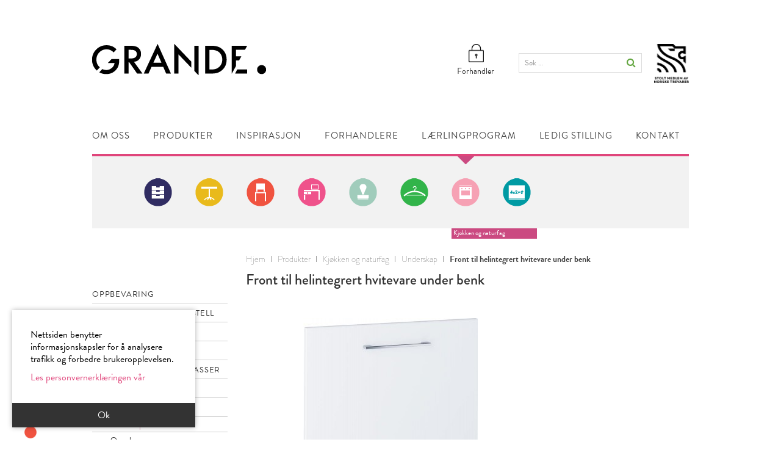

--- FILE ---
content_type: text/html; charset=utf-8
request_url: https://grande.no/fabrikker/produkter/underskap/front-til-oppvaskmaskin.html
body_size: 7005
content:
<!DOCTYPE HTML>
<html prefix="og: http://ogp.me/ns# fb: http://ogp.me/ns/fb# article: http://ogp.me/ns/article# blog: http://ogp.me/ns/blog# business: http://ogp.me/ns/business# product: http://ogp.me/ns/product# books: http://ogp.me/ns/books# profile: http://ogp.me/ns/profile# video: http://ogp.me/ns/video# website: http://ogp.me/ns/website# music: http://ogp.me/ns/music#" lang="nb-no" dir="ltr">

<head>
	<!-- Google Tag Manager -->
	<script>(function(w,d,s,l,i){w[l]=w[l]||[];w[l].push({'gtm.start':
	new Date().getTime(),event:'gtm.js'});var f=d.getElementsByTagName(s)[0],
	j=d.createElement(s),dl=l!='dataLayer'?'&l='+l:'';j.async=true;j.src=
	'https://www.googletagmanager.com/gtm.js?id='+i+dl;f.parentNode.insertBefore(j,f);
	})(window,document,'script','dataLayer','GTM-T982BT3');</script>
	<!-- End Google Tag Manager -->

	<!-- Typekit Code -->
	<script type="text/javascript" src="//use.typekit.net/xcs1xgq.js"></script>
	<script type="text/javascript">try{Typekit.load();}catch(e){}</script>
	
	<meta charset="utf-8" />
<meta http-equiv="X-UA-Compatible" content="IE=edge,chrome=1">
<meta name="viewport" content="width=device-width, initial-scale=1">
<meta name="keywords" content="kontormøbler,møbel,skole,barnehage,møbler,helsesektor" />
	<meta name="description" content="Møbler til skole, barnehage, kontor, konferanserom og helsesektoren." />
	
	<title>Front til helintegrert hvitevare under benk – Grande Fabrikker – kvalitet siden 1954</title>
	
	<link href="/fabrikker/templates/yoo_master/favicon.ico" rel="shortcut icon" type="image/vnd.microsoft.icon" />
	<link href="/fabrikker/media/plg_system_loginpopup/css/style.css" rel="stylesheet" type="text/css" />
	<link href="/fabrikker/cache/widgetkit/widgetkit-f5c4071e.css" rel="stylesheet" type="text/css" />
	<link href="/fabrikker/plugins/system/jcemediabox/css/jcemediabox.css?1d12bb5a40100bbd1841bfc0e498ce7b" rel="stylesheet" type="text/css" />
	<link href="/fabrikker/plugins/system/jcemediabox/themes/standard/css/style.css?50fba48f56052a048c5cf30829163e4d" rel="stylesheet" type="text/css" />
	<link href="/fabrikker/plugins/system/jce/css/content.css?badb4208be409b1335b815dde676300e" rel="stylesheet" type="text/css" />
	<link href="/fabrikker/templates/yoo_master/css/bootstrap.css" rel="stylesheet" type="text/css" />
	<link href="/fabrikker/plugins/system/cookiehint/css/style.css?c9ac541865a8034ae1021f4c614a3497" rel="stylesheet" type="text/css" />
	<style type="text/css">
#redim-cookiehint-bottom {position: fixed; z-index: 99999; left: 0px; right: 0px; bottom: 0px; top: auto !important;}
	</style>
	<script type="application/json" class="joomla-script-options new">{"csrf.token":"7f2c04b06fc4e84d8801e0d8aedc5b28","system.paths":{"root":"\/fabrikker","base":"\/fabrikker"},"system.keepalive":{"interval":2640000,"uri":"\/fabrikker\/component\/com_ajax\/format,json\/"}}</script>
	<script src="/fabrikker/media/system/js/core.js?c9ac541865a8034ae1021f4c614a3497" type="text/javascript"></script>
	<!--[if lt IE 9]><script src="/fabrikker/media/system/js/polyfill.event.js?c9ac541865a8034ae1021f4c614a3497" type="text/javascript"></script><![endif]-->
	<script src="/fabrikker/media/system/js/keepalive.js?c9ac541865a8034ae1021f4c614a3497" type="text/javascript"></script>
	<script src="/fabrikker/media/jui/js/jquery.min.js?c9ac541865a8034ae1021f4c614a3497" type="text/javascript"></script>
	<script src="/fabrikker/media/jui/js/jquery-noconflict.js?c9ac541865a8034ae1021f4c614a3497" type="text/javascript"></script>
	<script src="/fabrikker/media/jui/js/jquery-migrate.min.js?c9ac541865a8034ae1021f4c614a3497" type="text/javascript"></script>
	<script src="/fabrikker/media/plg_system_loginpopup/js/script.js" type="text/javascript"></script>
	<script src="/fabrikker/media/zoo/assets/js/responsive.js?ver=20191107" type="text/javascript"></script>
	<script src="/fabrikker/components/com_zoo/assets/js/default.js?ver=20191107" type="text/javascript"></script>
	<script src="/fabrikker/cache/widgetkit/widgetkit-0198c1e2.js" type="text/javascript"></script>
	<script src="/fabrikker/plugins/system/jcemediabox/js/jcemediabox.js?0c56fee23edfcb9fbdfe257623c5280e" type="text/javascript"></script>
	<script type="text/javascript">
jQuery(document).ready(function() {
	ExtStore.LoginPopup.offset_top	= 50;
	jQuery('a[href="#login"], a[href="#logout"]').click(function(event) {
		ExtStore.LoginPopup.open();

		event.stopPropagation();
		event.preventDefault();
	});

	jQuery('#lp-overlay, .lp-close').click(function() {
		ExtStore.LoginPopup.close();
	});
});JCEMediaBox.init({popup:{width:"",height:"",legacy:0,lightbox:0,shadowbox:0,resize:1,icons:1,overlay:1,overlayopacity:0.8,overlaycolor:"#000000",fadespeed:500,scalespeed:500,hideobjects:0,scrolling:"fixed",close:2,labels:{'close':'Close','next':'Next','previous':'Previous','cancel':'Cancel','numbers':'{$current} of {$total}'},cookie_expiry:"",google_viewer:0},tooltip:{className:"tooltip",opacity:0.8,speed:150,position:"br",offsets:{x: 16, y: 16}},base:"/fabrikker/",imgpath:"plugins/system/jcemediabox/img",theme:"standard",themecustom:"",themepath:"plugins/system/jcemediabox/themes",mediafallback:0,mediaselector:"audio,video"});
	</script>
	<!-- Start Norrnext Opengraph Item Meta Tags -->
<meta property="og:locale" content="nb_NO" />
<meta property="og:type" content="article"/>
<meta property="og:title" content="Front til helintegrert hvitevare under benk"/>
<meta property="og:image" content="https://grande.no/fabrikker/images/Produkter/07_Kjokken/Underskap/Front_Oppvaskmaskin.jpg"/>
<meta property="og:url" content="https://grande.no/fabrikker/produkter/underskap/front-til-oppvaskmaskin.html"/>
<meta property="og:site_name" content="Grande – kvalitet siden 1954"/>
<meta property="article:section" content="Underskap" />
<meta property="article:published_time" content="2013-09-05T12:33:54+00:00" />
<meta property="article:modified_time" content="2024-01-30T14:52:03+00:00" />
<meta property="og:updated_time" content="2024-01-30T14:52:03+00:00" />
<meta name="twitter:card" content="summary" />
<meta name="twitter:title" content="Front til helintegrert hvitevare under benk"/>
<meta name="twitter:url" content="https://grande.no/fabrikker/produkter/underskap/front-til-oppvaskmaskin.html"/>
<meta name="twitter:image" content="https://grande.no/fabrikker/images/Produkter/07_Kjokken/Underskap/Front_Oppvaskmaskin.jpg"/>
<meta itemprop="name" content="Front til helintegrert hvitevare under benk">
<meta itemprop="image" content="https://grande.no/fabrikker/images/Produkter/07_Kjokken/Underskap/Front_Oppvaskmaskin.jpg">
<!--/ End Norrnext Opengraph Meta Tags -->

<link rel="apple-touch-icon-precomposed" href="/fabrikker/templates/yoo_master/apple_touch_icon.png" />
<link rel="stylesheet" href="/fabrikker/templates/yoo_master/css/base.css" />
<link rel="stylesheet" href="/fabrikker/templates/yoo_master/css/layout.css" />
<link rel="stylesheet" href="/fabrikker/templates/yoo_master/css/menus.css" />
<style>.wrapper { max-width: 978px; }
#sidebar-a { width: 25%; }
#maininner { width: 75%; }
#maininner { float: right; }
#menu .dropdown { width: 978px; }
#menu .columns2 { width: 1956px; }
#menu .columns3 { width: 2934px; }
#menu .columns4 { width: 3912px; }</style>
<link rel="stylesheet" href="/fabrikker/templates/yoo_master/css/modules.css" />
<link rel="stylesheet" href="/fabrikker/templates/yoo_master/css/tools.css" />
<link rel="stylesheet" href="/fabrikker/templates/yoo_master/css/system.css" />
<link rel="stylesheet" href="/fabrikker/templates/yoo_master/css/extensions.css" />
<link rel="stylesheet" href="/fabrikker/templates/yoo_master/css/custom.css" />
<link rel="stylesheet" href="/fabrikker/templates/yoo_master/styles/grande/css/font-awesome-ie7.css" />
<link rel="stylesheet" href="/fabrikker/templates/yoo_master/styles/grande/css/font-awesome.css" />
<link rel="stylesheet" href="/fabrikker/templates/yoo_master/styles/grande/css/style.css" />
<link rel="stylesheet" href="/fabrikker/templates/yoo_master/css/responsive.css" />
<link rel="stylesheet" href="/fabrikker/templates/yoo_master/css/print.css" />
<link rel="stylesheet" href="/fabrikker/templates/yoo_master/styles/grande/css/media_queries.css" />
<script src="/fabrikker/templates/yoo_master/warp/js/warp.js"></script>
<script src="/fabrikker/templates/yoo_master/warp/js/responsive.js"></script>
<script src="/fabrikker/templates/yoo_master/warp/js/accordionmenu.js"></script>
<script src="/fabrikker/templates/yoo_master/warp/js/dropdownmenu.js"></script>
<script src="/fabrikker/templates/yoo_master/styles/grande/js/template.js"></script>

</head>

<body id="page" class="grande newserver page sidebar-a-left sidebars-1  noblog " data-config='{"twitter":0,"plusone":0,"facebook":0}'>
<!-- Facebook SDK -->
<div id='fb-root'></div>
<script type='text/javascript'>

      // Load the SDK Asynchronously
      (function(d){
      var js, id = 'facebook-jssdk'; if (d.getElementById(id)) {return;}
      js = d.createElement('script'); js.id = id; js.async = true;
      js.src = '//connect.facebook.net/nb_NO/all.js';
      d.getElementsByTagName('head')[0].appendChild(js);
    }(document));

</script>
<!-- End Facebook SDK -->

	<!-- Google Tag Manager (noscript) -->
	<noscript><iframe src="https://www.googletagmanager.com/ns.html?id=GTM-T982BT3"
	height="0" width="0" style="display:none;visibility:hidden"></iframe></noscript>
	<!-- End Google Tag Manager (noscript) -->

		
	<div class="wrapper clearfix">

		<header id="header">

						<div id="toolbar" class="clearfix">

								<div class="float-left">
				
									
					<div class="module designelement-top  deepest">

			
<p><img style="margin: 0px; border: 0px none #000000;" alt="grande element-G-top" src="/fabrikker/images/Design/grande_element-G-top.png" height="407" width="230" /></p>		
</div>					
				</div>
									
								
			</div>
			
				
			<div id="headerbar" class="clearfix">
			
					
				<a id="logo" href="https://grande.no/fabrikker">
<p><img src="/fabrikker/images/Design/grande_logo.png" alt="grande logo" /></p></a>
								
				<div class="module nt-logo  deepest">

			
<p><img src="/fabrikker/images/Design/NT_medlemsmerke_vertical_black_rgb.png" alt="NT medlemsmerke vertical black rgb" width="57" height="65" /></p>		
</div>
<div class="module   deepest">

			
<form id="searchbox-127" class="searchbox" action="/fabrikker/search.html" method="get" role="search">
	<input type="text" value="" name="q" placeholder="Søk …" autocomplete="off" />
	<button type="reset" value="Reset"></button>
	<input type="hidden" name="Itemid" value="154" /></form>

<script src="/fabrikker/templates/yoo_master/warp/js/search.js"></script>
<script>
jQuery(function($) {

	$('#searchbox-127 input[name=q]').search({
		'url': '/fabrikker/finder.html?format=json&amp;task=suggestions.display&amp;tmpl=component', 
		'param': 'q', 
		'msgResultsHeader': false, 
		'msgMoreResults': false, 
		'msgNoResults': false,
		'onSelect': function(selected){
			this.input.val(selected.data('choice').title);
			this.input.parent('form').submit();
		},
		'onLoadedResults': function(data){

			var results = [];

			$.each(data, function(i, val){
				results.push({'title': val, 'text': '', 'url': ''});
			});

			return {'results': results, 'count': data.length, 'error': null};
		}
	}).placeholder();

});
</script>		
</div>
<div class="module login  deepest">

			<ul class="menu menu-sidebar">
<li class="level1 item438"><a href="#login" class="level1"><span class="icon" style="background-image: url('https://grande.no/fabrikker/images/Design/ico-padlock.png');"> </span><span class="title">Forhandler</span></a></li></ul>		
</div>				
			</div>
			
						<div id="menubar" class="clearfix">
				
								<nav id="menu"><ul class="menu menu-dropdown" id="slidingMenu">
<li class="level1 item110"><a href="/fabrikker/sider/kvalitet-siden-1954.html" class="level1"><span class="title">Om oss</span></a></li><li class="level1 item113 parent active"><a href="/fabrikker/produkter/" class="level1 parent active"><span class="title">Produkter</span></a><div class="dropdown columns1"><div class="dropdown-bg"><div><div class="width100 column"><ul class="nav-child unstyled small level2"><li class="level2 item114"><a href="/fabrikker/produkter/oppbevaring/" class="oppbevaring level2"><span class="icon" style="background-image: url('https://grande.no/fabrikker/images/Produkter/Ikoner/Grande-Symbol-46-x-46-Oppbevaring.png');"> </span><span class="title">Oppbevaring</span></a></li><li class="level2 item117"><a href="/fabrikker/produkter/bord-bordunderstell/" class="bord-bordunderstell level2"><span class="icon" style="background-image: url('https://grande.no/fabrikker/images/Produkter/Ikoner/Grande-Symbol-46-x-46-Bord-og-understell.png');"> </span><span class="title">Bord og bordunderstell</span></a></li><li class="level2 item116"><a href="/fabrikker/produkter/stoler-benker/" class="stoler-benker level2"><span class="icon" style="background-image: url('https://grande.no/fabrikker/images/Produkter/Ikoner/Grande-Symbol-46-x-46-Sittemobler.png');"> </span><span class="title">Stoler &amp; benker</span></a></li><li class="level2 item143"><a href="/fabrikker/produkter/kateter/" class="kateter level2"><span class="icon" style="background-image: url('https://grande.no/fabrikker/images/Produkter/Ikoner/Grande-Symbol-46-x-46-Kateter-og-Arbeidsplasser.png');"> </span><span class="title">Kateter</span></a></li><li class="level2 item118"><a href="/fabrikker/produkter/kontormobler/" class="kontormobler level2"><span class="icon" style="background-image: url('https://grande.no/fabrikker/images/Produkter/Ikoner/Grande-Symbol-46-x-46-Kontormobler.png');"> </span><span class="title">Kontor og arbeidsplasser</span></a></li><li class="level2 item119"><a href="/fabrikker/produkter/garderobe/" class="garderobe level2"><span class="icon" style="background-image: url('https://grande.no/fabrikker/images/Produkter/Ikoner/Grande-Symbol-46-x-46-Garderobe.png');"> </span><span class="title">Garderobe</span></a></li><li class="level2 item122 parent active"><a href="/fabrikker/produkter/kjokken-naturfag/" class="kjokken-naturfag level2 parent active"><span class="icon" style="background-image: url('https://grande.no/fabrikker/images/Produkter/Ikoner/Grande-Symbol-46-x-46-Kjokken-og-Naturfag.png');"> </span><span class="title">Kjøkken og naturfag</span></a><ul class="nav-child unstyled small level3"><li class="level3 item154 active current"><a href="/fabrikker/produkter/underskap/" class="level3 active current"><span class="title">Underskap</span></a></li><li class="level3 item155"><a href="/fabrikker/produkter/overskap/" class="level3"><span class="title">Overskap</span></a></li><li class="level3 item156"><a href="/fabrikker/produkter/hoyskap/" class="level3"><span class="title">Høyskap</span></a></li><li class="level3 item157"><a href="/fabrikker/produkter/overskap-takhoy/" class="level3"><span class="title">Overskap takhøy</span></a></li><li class="level3 item158"><a href="/fabrikker/produkter/hoyskap-takhoy/" class="level3"><span class="title">Høyskap takhøy</span></a></li><li class="level3 item399"><a href="/fabrikker/produkter/sokkel-til-kjokken/" class="level3"><span class="title">Sokkel til kjøkken</span></a></li><li class="level3 item171"><a href="/fabrikker/produkter/oppvaskkummer/" class="level3"><span class="title">Oppvaskkummer</span></a></li><li class="level3 item159"><a href="/fabrikker/produkter/benkeplater/" class="level3"><span class="title">Benkeplater</span></a></li><li class="level3 item177"><a href="/fabrikker/produkter/handtak/" class="level3"><span class="title">Håndtak</span></a></li><li class="level3 item160"><a href="/fabrikker/produkter/tilleggsutstyr/" class="level3"><span class="title">Tilleggsutstyr</span></a></li></ul></li><li class="level2 item221"><a href="/fabrikker/produkter/fargekart/" class="fargekart level2"><span class="icon" style="background-image: url('https://grande.no/fabrikker/images/Produkter/Ikoner/Grande-Symbol-46-x-46-Tavler-og-AV-Mobler.png');"> </span><span class="title">Fargekart semistandard</span></a></li></ul></div></div></div></div></li><li class="level1 item286"><a href="/fabrikker/sider/inspirasjon.html" class="level1"><span class="title">Inspirasjon</span></a></li><li class="level1 item123"><a href="/fabrikker/forhandlere/" class="level1"><span class="title">Forhandlere</span></a></li><li class="level1 item442"><a href="/fabrikker/sider/laerlingprogram.html" class="level1"><span class="title">Lærlingprogram</span></a></li><li class="level1 item124"><a href="/fabrikker/ledige-stillinger/" class="level1"><span class="title">Ledig stilling</span></a></li><li class="level1 item125"><a href="/fabrikker/ansatte/" class="level1"><span class="title">Kontakt</span></a></li></ul></nav>
								
								<nav id="submenu"><div class="module   deepest">

			<ul class="menu menu-line" id="subSlidingMenu">
<li class="level1 item114"><a href="/fabrikker/produkter/oppbevaring/" class="oppbevaring level1"><span class="icon" style="background-image: url('https://grande.no/fabrikker/images/Produkter/Ikoner/Grande-Symbol-46-x-46-Oppbevaring.png');"> </span><span class="title">Oppbevaring</span></a></li><li class="level1 item117"><a href="/fabrikker/produkter/bord-bordunderstell/" class="bord-bordunderstell level1"><span class="icon" style="background-image: url('https://grande.no/fabrikker/images/Produkter/Ikoner/Grande-Symbol-46-x-46-Bord-og-understell.png');"> </span><span class="title">Bord og bordunderstell</span></a></li><li class="level1 item116"><a href="/fabrikker/produkter/stoler-benker/" class="stoler-benker level1"><span class="icon" style="background-image: url('https://grande.no/fabrikker/images/Produkter/Ikoner/Grande-Symbol-46-x-46-Sittemobler.png');"> </span><span class="title">Stoler &amp; benker</span></a></li><li class="level1 item143"><a href="/fabrikker/produkter/kateter/" class="kateter level1"><span class="icon" style="background-image: url('https://grande.no/fabrikker/images/Produkter/Ikoner/Grande-Symbol-46-x-46-Kateter-og-Arbeidsplasser.png');"> </span><span class="title">Kateter</span></a></li><li class="level1 item118"><a href="/fabrikker/produkter/kontormobler/" class="kontormobler level1"><span class="icon" style="background-image: url('https://grande.no/fabrikker/images/Produkter/Ikoner/Grande-Symbol-46-x-46-Kontormobler.png');"> </span><span class="title">Kontor og arbeidsplasser</span></a></li><li class="level1 item119"><a href="/fabrikker/produkter/garderobe/" class="garderobe level1"><span class="icon" style="background-image: url('https://grande.no/fabrikker/images/Produkter/Ikoner/Grande-Symbol-46-x-46-Garderobe.png');"> </span><span class="title">Garderobe</span></a></li><li class="level1 item122 active"><a href="/fabrikker/produkter/kjokken-naturfag/" class="kjokken-naturfag level1 active"><span class="icon" style="background-image: url('https://grande.no/fabrikker/images/Produkter/Ikoner/Grande-Symbol-46-x-46-Kjokken-og-Naturfag.png');"> </span><span class="title">Kjøkken og naturfag</span></a></li><li class="level1 item221"><a href="/fabrikker/produkter/fargekart/" class="fargekart level1"><span class="icon" style="background-image: url('https://grande.no/fabrikker/images/Produkter/Ikoner/Grande-Symbol-46-x-46-Tavler-og-AV-Mobler.png');"> </span><span class="title">Fargekart semistandard</span></a></li></ul>		
</div></nav>
				
								
			</div>
					
					
		</header>

				
				
				<div id="main" class="grid-block">

			<div id="maininner" class="grid-box">

								<section id="innertop" class="grid-block"><div class="grid-box width100 grid-h"><div class="module mod-box  deepest">

			<div class="breadcrumbs"><a href="/fabrikker/">Hjem</a><a href="/fabrikker/produkter/">Produkter</a><a href="/fabrikker/produkter/kjokken-naturfag/">Kjøkken og naturfag</a><a href="/fabrikker/produkter/underskap/">Underskap</a><strong>Front til helintegrert hvitevare under benk</strong></div>		
</div></div></section>
				
				
								<section id="content" class="grid-block"><div id="system-message-container">
	</div>


<div class="yoo-zoo product-uikit product-uikit-front-til-helintegrert-hvitevare-under-benk">

	

<div class="pos-title">
	<h1> Front til helintegrert hvitevare under benk </h1>
</div>

<div class="pos-media uk-align-center" style="position: relative;">
	 
	<img src="https://grande.no/fabrikker/media/zoo/images/Front_Oppvaskmaskin_5113620c877defafd3afd33cea0f338d.jpg" alt="Front til helintegrert hvitevare under benk" width="286" height="400" /> 
				
		<div id="svanemerket" style="
		    background-image: url('../../images/Miljo/svane_grande_20310094.png');
		    width: 70px;
		    height: 80px;
		    background-size: contain;
		    background-repeat: no-repeat;
		    position: absolute;
		    right: 0px;
		    bottom: 0px;
		"></div>
	</div>

<div class="pos-description">
	<h3>Produktinformasjon</h3>
	
<div class="uk-margin element element-text">
	<h3>Mål: </h3><span>59,5 x 72,5 x 1,6</span></div>

<div class="uk-margin element element-textarea">
	<div class="uk-margin"><table border="0" class="produkt" style="width: 474px;">
<thead>
<tr>
<td>Produkt</td>
<td style="width: 20%;">&nbsp;</td>
<td style="width: 20%;">Art.nr</td>
</tr>
</thead>
<tbody>
<tr>
<td>Front til helintegrert hvitevare under benk<span class="Apple-converted-space" style="color: #000000; font-family: 'Rotunda Variable'; font-size: 11.5px; background-color: inherit; caret-color: auto;"></span></td>
<td style="width: 20%;">&nbsp;</td>
<td style="width: 20%;">XX500061</td>
</tr>
</tbody>
</table>
<p>&nbsp;</p>
<table border="0" class="produkt_tillegg" style="width: 474px;">
<thead>
<tr>
<td colspan="3">
<h2>Viktig informasjon ved bestilling av kjøkken</h2>
<p>Kjøkkenmodulene har 4 ulike fronter, alle i høytrykkslaminat. Standard høyde sokkel 14,5 cm. Ved bestilling: xx i starten av art.nr byttes ut med tallet som angir riktig front.</p>
</td>
</tr>
<tr>
<td>Farge</td>
<td style="width: 20%;">&nbsp;</td>
<td style="width: 20%;">Art.nr</td>
</tr>
</thead>
<tbody>
<tr>
<td>Hvit front med faset eik kant</td>
<td style="width: 20%;">&nbsp;</td>
<td style="width: 20%;">11xxxxxx</td>
</tr>
<tr>
<td>Lys grå front med faset eik kant</td>
<td style="width: 20%;">&nbsp;</td>
<td style="width: 20%;">12xxxxxx</td>
</tr>
<tr>
<td>Hvit front med ABS kantlist</td>
<td style="width: 20%;">&nbsp;</td>
<td style="width: 20%;">14xxxxxx</td>
</tr>
<tr>
<td>Lys grå front med ABS kantlist</td>
<td style="width: 20%;">&nbsp;</td>
<td style="width: 20%;">15xxxxxx</td>
</tr>
</tbody>
</table></div></div> 	<!-- // HACK: Added style 'uikit_block' -->
</div>




	
</div></section>
				
				
			</div>
			<!-- maininner end -->
			
						<aside id="sidebar-a" class="grid-box"><div class="grid-box width100 grid-v"><div class="module mod-box  deepest">

			<ul class="menu menu-sidebar">
<li class="level1 item114 parent"><a href="/fabrikker/produkter/oppbevaring/" class="oppbevaring level1 parent"><span class="icon" style="background-image: url('https://grande.no/fabrikker/images/Produkter/Ikoner/Grande-Symbol-46-x-46-Oppbevaring.png');"> </span><span class="title">Oppbevaring</span></a></li><li class="level1 item117 parent"><a href="/fabrikker/produkter/bord-bordunderstell/" class="bord-bordunderstell level1 parent"><span class="icon" style="background-image: url('https://grande.no/fabrikker/images/Produkter/Ikoner/Grande-Symbol-46-x-46-Bord-og-understell.png');"> </span><span class="title">Bord og bordunderstell</span></a></li><li class="level1 item116 parent"><a href="/fabrikker/produkter/stoler-benker/" class="stoler-benker level1 parent"><span class="icon" style="background-image: url('https://grande.no/fabrikker/images/Produkter/Ikoner/Grande-Symbol-46-x-46-Sittemobler.png');"> </span><span class="title">Stoler &amp; benker</span></a></li><li class="level1 item143"><a href="/fabrikker/produkter/kateter/" class="kateter level1"><span class="icon" style="background-image: url('https://grande.no/fabrikker/images/Produkter/Ikoner/Grande-Symbol-46-x-46-Kateter-og-Arbeidsplasser.png');"> </span><span class="title">Kateter</span></a></li><li class="level1 item118 parent"><a href="/fabrikker/produkter/kontormobler/" class="kontormobler level1 parent"><span class="icon" style="background-image: url('https://grande.no/fabrikker/images/Produkter/Ikoner/Grande-Symbol-46-x-46-Kontormobler.png');"> </span><span class="title">Kontor og arbeidsplasser</span></a></li><li class="level1 item119 parent"><a href="/fabrikker/produkter/garderobe/" class="garderobe level1 parent"><span class="icon" style="background-image: url('https://grande.no/fabrikker/images/Produkter/Ikoner/Grande-Symbol-46-x-46-Garderobe.png');"> </span><span class="title">Garderobe</span></a></li><li class="level1 item122 parent active"><a href="/fabrikker/produkter/kjokken-naturfag/" class="kjokken-naturfag level1 parent active"><span class="icon" style="background-image: url('https://grande.no/fabrikker/images/Produkter/Ikoner/Grande-Symbol-46-x-46-Kjokken-og-Naturfag.png');"> </span><span class="title">Kjøkken og naturfag</span></a><ul class="nav-child unstyled small level2"><li class="level2 item154 active current"><a href="/fabrikker/produkter/underskap/" class="level2 active current"><span class="title">Underskap</span></a></li><li class="level2 item155"><a href="/fabrikker/produkter/overskap/" class="level2"><span class="title">Overskap</span></a></li><li class="level2 item156"><a href="/fabrikker/produkter/hoyskap/" class="level2"><span class="title">Høyskap</span></a></li><li class="level2 item157"><a href="/fabrikker/produkter/overskap-takhoy/" class="level2"><span class="title">Overskap takhøy</span></a></li><li class="level2 item158"><a href="/fabrikker/produkter/hoyskap-takhoy/" class="level2"><span class="title">Høyskap takhøy</span></a></li><li class="level2 item399"><a href="/fabrikker/produkter/sokkel-til-kjokken/" class="level2"><span class="title">Sokkel til kjøkken</span></a></li><li class="level2 item171"><a href="/fabrikker/produkter/oppvaskkummer/" class="level2"><span class="title">Oppvaskkummer</span></a></li><li class="level2 item159"><a href="/fabrikker/produkter/benkeplater/" class="level2"><span class="title">Benkeplater</span></a></li><li class="level2 item177"><a href="/fabrikker/produkter/handtak/" class="level2"><span class="title">Håndtak</span></a></li><li class="level2 item160"><a href="/fabrikker/produkter/tilleggsutstyr/" class="level2"><span class="title">Tilleggsutstyr</span></a></li></ul></li><li class="level1 item221"><a href="/fabrikker/produkter/fargekart/" class="fargekart level1"><span class="icon" style="background-image: url('https://grande.no/fabrikker/images/Produkter/Ikoner/Grande-Symbol-46-x-46-Tavler-og-AV-Mobler.png');"> </span><span class="title">Fargekart semistandard</span></a></li></ul>		
</div></div><div class="grid-box width100 grid-v"><div class="module mod-box fixed_sidebar deepest">

			<ul class="menu menu-sidebar">
<li class="level1 item114 parent"><a href="/fabrikker/produkter/oppbevaring/" class="oppbevaring level1 parent"><span class="icon" style="background-image: url('https://grande.no/fabrikker/images/Produkter/Ikoner/Grande-Symbol-46-x-46-Oppbevaring.png');"> </span><span class="title">Oppbevaring</span></a></li><li class="level1 item117 parent"><a href="/fabrikker/produkter/bord-bordunderstell/" class="bord-bordunderstell level1 parent"><span class="icon" style="background-image: url('https://grande.no/fabrikker/images/Produkter/Ikoner/Grande-Symbol-46-x-46-Bord-og-understell.png');"> </span><span class="title">Bord og bordunderstell</span></a></li><li class="level1 item116 parent"><a href="/fabrikker/produkter/stoler-benker/" class="stoler-benker level1 parent"><span class="icon" style="background-image: url('https://grande.no/fabrikker/images/Produkter/Ikoner/Grande-Symbol-46-x-46-Sittemobler.png');"> </span><span class="title">Stoler &amp; benker</span></a></li><li class="level1 item143"><a href="/fabrikker/produkter/kateter/" class="kateter level1"><span class="icon" style="background-image: url('https://grande.no/fabrikker/images/Produkter/Ikoner/Grande-Symbol-46-x-46-Kateter-og-Arbeidsplasser.png');"> </span><span class="title">Kateter</span></a></li><li class="level1 item118 parent"><a href="/fabrikker/produkter/kontormobler/" class="kontormobler level1 parent"><span class="icon" style="background-image: url('https://grande.no/fabrikker/images/Produkter/Ikoner/Grande-Symbol-46-x-46-Kontormobler.png');"> </span><span class="title">Kontor og arbeidsplasser</span></a></li><li class="level1 item119 parent"><a href="/fabrikker/produkter/garderobe/" class="garderobe level1 parent"><span class="icon" style="background-image: url('https://grande.no/fabrikker/images/Produkter/Ikoner/Grande-Symbol-46-x-46-Garderobe.png');"> </span><span class="title">Garderobe</span></a></li><li class="level1 item122 parent"><a href="/fabrikker/produkter/kjokken-naturfag/" class="kjokken-naturfag level1 parent"><span class="icon" style="background-image: url('https://grande.no/fabrikker/images/Produkter/Ikoner/Grande-Symbol-46-x-46-Kjokken-og-Naturfag.png');"> </span><span class="title">Kjøkken og naturfag</span></a></li><li class="level1 item221"><a href="/fabrikker/produkter/fargekart/" class="fargekart level1"><span class="icon" style="background-image: url('https://grande.no/fabrikker/images/Produkter/Ikoner/Grande-Symbol-46-x-46-Tavler-og-AV-Mobler.png');"> </span><span class="title">Fargekart semistandard</span></a></li></ul>		
</div></div></aside>
						
			
		</div>
				<!-- main end -->

				
		
		<div id="push"></div>

	</div>
	
		<footer id="footer">

				<a id="totop-scroller" href="#page"></a>
		
		<div class="module   deepest">

			
<p><img style="margin: 0px; border: 0px none #000000;" alt="grande element-G-bottom" src="/fabrikker/images/Design/grande_element-G-bottom.png" height="254" width="338" /></p>		
</div>
	</footer>
		
		

<div id="redim-cookiehint-bottom">   <div id="redim-cookiehint">     <div class="cookiecontent">   <p>Nettsiden benytter informasjonskapsler for å analysere trafikk og forbedre brukeropplevelsen.</p> <p><a href="/fabrikker/sider/personvernerklaring.html">Les personvernerklæringen vår</a></p>    </div>     <div class="cookiebuttons">        <a id="cookiehintsubmit" onclick="return cookiehintsubmit(this);" href="https://grande.no/fabrikker/produkter/underskap/front-til-oppvaskmaskin.html?rCH=2"         class="btn">Ok</a>          <div class="text-center" id="cookiehintinfo">                      </div>      </div>     <div class="clr"></div>   </div> </div>  <script type="text/javascript">        document.addEventListener("DOMContentLoaded", function(event) {         if (!navigator.cookieEnabled){           document.getElementById('redim-cookiehint-bottom').remove();         }       });        function cookiehintfadeOut(el) {         el.style.opacity = 1;         (function fade() {           if ((el.style.opacity -= .1) < 0) {             el.style.display = "none";           } else {             requestAnimationFrame(fade);           }         })();       }         function cookiehintsubmit(obj) {         document.cookie = 'reDimCookieHint=1; expires=Sun, 24 Jan 2027 23:59:59 GMT;57; path=/';         cookiehintfadeOut(document.getElementById('redim-cookiehint-bottom'));         return true;       }        function cookiehintsubmitno(obj) {         document.cookie = 'reDimCookieHint=-1; expires=0; path=/';         cookiehintfadeOut(document.getElementById('redim-cookiehint-bottom'));         return true;       }  </script>  

<div id="lp-overlay"></div>
<div id="lp-popup" class="lp-wrapper">
	<button class="lp-close" type="button" title="Close (Esc)">×</button>

	<form action="https://grande.no/fabrikker/produkter/underskap/" method="post" class="lp-form">
		<h3>Logg inn</h3>
		<div class="lp-field-wrapper">
			<label for="lp-username">Brukernavn *</label>
			<input type="text" id="lp-username" class="lp-input-text lp-input-username" name="username" placeholder="Brukernavn" required="true" />
		</div>
		<div class="lp-field-wrapper">
			<label for="lp-password">Passord *</label>
			<input type="password" id="lp-password" class="lp-input-text lp-input-password" name="password" placeholder="Passord" required="true" />
		</div>

		
					<div class="lp-field-wrapper">
				<input type="checkbox" id="lp-remember" class="lp-input-checkbox" name="remember" />
				<label for="lp-remember">Husk meg</label>
			</div>
		

		<div class="lp-button-wrapper clearfix">
			<div class="lp-left">
				<button type="submit" class="lp-button">Logg inn</button>
			</div>

			<ul class="lp-right lp-link-wrapper">
				<li>
					<a href="/fabrikker/Lost-user-name.html">Glemt brukernavn?</a>
				</li>
				<li><a href="/fabrikker/Lost-password.html">Glemt passord?</a></li>
			</ul>
		</div>

		<input type="hidden" name="option" value="com_users" />
		<input type="hidden" name="task" value="user.login" />
		<input type="hidden" name="return" value="aW5kZXgucGhwP29wdGlvbj1jb21fem9vJnZpZXc9ZnJvbnRwYWdlJmxheW91dD1mcm9udHBhZ2UmSXRlbWlkPTQ0MA==" />
		<input type="hidden" name="7f2c04b06fc4e84d8801e0d8aedc5b28" value="1" />	</form>
</div></body>
</html>

--- FILE ---
content_type: text/css; charset=utf-8
request_url: https://grande.no/fabrikker/templates/yoo_master/styles/grande/css/style.css
body_size: 6119
content:
/* Copyright (C) YOOtheme GmbH, http://www.gnu.org/licenses/gpl.html GNU/GPL */
/*
 * Style Style Sheet - Defines the main look like colors and backgrounds
 * Not all style related CSS is included, only colors and backgrounds which may change for different theme styles
 */
/* LESS Definitions (Variables, mixins, nested rules etc)
----------------------------------------------------------------------------------------------------*/
/* Layout variables
--------------------------------------------------*/
/* Colors
--------------------------------------------------*/
/* Client specific */
/* Generic */
/* Styles
--------------------------------------------------*/
/* Font functions/definitions
--------------------------------------------------*/
/* Reset
----------------------------------------------------------------------------------------------------*/
.clearfix {
  display:  block !important;
}
h1,
h2,
h3,
h4,
h5,
h6,
p,
div,
ul,
ol,
li,
dt,
dd,
dl,
table,
tr,
td,
thead,
tbody,
tfoot {
  margin: 0;
  padding: 0;
  border: none;
}
em {
  color: rgba(0,0,0,0.8);
}
.menu-dropdown a.level1 {
  border: none;
  margin: 0;
  padding: 0;
}
.menu-dropdown li.level1 {
  margin: 0;
  padding: 0;
}
.menu-dropdown a.level1 > span {
  height: 24px;
  margin: 0;
  padding: 0;
}
.menu-line li {
  margin: 0;
  padding: 0;
  background-image: none;
}
#toolbar .float-right .module,
.module {
  margin: 0;
  padding: 0;
}
#system .items .item,
#system .item > header,
.wk-slideshow-tabsbar .nav span,
.wk-slideshow-tabsbar .slides-container,
.wk-slideshow-tabsbar .slides > li > article,
.wk-slideshow-tabsbar .nav li,
.wk-slideshow-infinite .caption,
.wk-slideshow-tabsbar .nav-container,
.mod-box {
  border: none;
  margin: 0;
  padding: 0;
  background: none;
}
.module,
#header,
#breadcrumbs,
#content,
#footer {
  margin: 0;
}
#system .title a {
  color: #000;
}
/* Items
----------------------------------------------------------------------------------------------------*/
#system .items {
  margin: 0 0px 0 0px;
}
#system .items .item {
  margin: 0 0px 0 0px;
}
#system .item > :first-child + header {
  margin-top: 0px;
}
.yoo-zoo .item .media-top .element {
  margin-bottom: 0px;
}
#system .item .socialbuttons {
  margin: 0;
}
ul.zoo-list > li {
  border: none;
  margin: 0;
  padding: 0;
}
.zoo-item-list div.media-bottom {
  margin-top: 0px;
}
/* Base
----------------------------------------------------------------------------------------------------*/
html,
body,
h1,
h2,
h3,
h4,
h5,
h6,
span,
div,
table,
tr,
td,
p,
ul,
ol,
li {
  font-family: "brandon-grotesque", Helvetica, Arial, sans-serif;
}
h1,
h2,
h3 {
  margin-bottom: 10px;
}
/* Layout
----------------------------------------------------------------------------------------------------*/
* {
  margin: 0;
  padding: 0;
}
html,
body {
  height: 100%;
}
body {
  width: 100%;
  height: 100%;
  margin: 0;
  padding: 0;
}
.wrapper {
  min-height: 100%;
  height: auto !important;
  height: 100%;
  margin: 0 auto -314px;
  /* the bottom margin is the negative value of the footer's height */
}
#header {
  margin-top: 72px;
  position: relative;
}
#toolbar {
  position: absolute;
  top: -72px;
  left: -392px;
}
#headerbar {
  margin-bottom: 51px;
}
#headerbar .module.nt-logo {
  margin-left: 20px;
}

#menubar {
  height: auto;
}
#menu {
  width: 978px;
  float: left;
  clear: both;
}
#submenu {
  width: 808px;
  background-color: rgba(0, 0, 0, 0.05);
  float: left;
  clear: both;
  padding: 0px 85px;
  margin-bottom: 40px;
}
#maininner {
  width: 726px;
}
.full-width-layout #maininner {
  width: 978px;
}
#sidebar-a {
  width: 222px;
  margin-right: 30px;
  position: relative;
}
.full-width-layout #sidebar-a {
  display: none;
}
#bottom-a {
  margin-top: 60px;
}
.kontakt #bottom-a {
  margin-top: 0px;
}
#footer {
  float: left;
  margin: 0 auto;
  position: relative;
  width: 100%;
}
#footer,
#push {
  height: 314px;
}
/* Menus
----------------------------------------------------------------------------------------------------*/
/* Set Active */
.menu-dropdown li.active .level1 {
  color: #e0457b;
}
/* Set Hover */
.menu-dropdown li.level1:hover .level1,
.menu-dropdown li.remain .level1 {
  color: #e0457b;
}
/* Main Menu
* ---------------------------------- */
.menu-dropdown .dropdown {
  display: none !important;
  visibility: hidden;
}
#slidingMenu {
  list-style: none;
  position: relative;
  width: 978px;
  margin: 0;
  padding: 0;
  border-bottom: 4px solid #e0457b;
}
#slidingMenu li {
  display: inline-block;
  float: left;
  margin: 0px;
  border: none;
  font-family: "brandon-grotesque", Helvetica, Arial, sans-serif;
  font-size: 15px;
  font-weight: normal;
  font-style: normal;
  line-height: 1.1em;
  letter-spacing: 0;
  color: #292929;
}
#slidingMenu li:first-child {
  margin-right: 0;
}
#slidingMenu li:last-child a {
  padding-top: 8px;
  padding-right: 0px;
}
#slidingMenu li a,
#slidingMenu li a span {
  margin: 0 0 0;
  padding: 0 0 10px 0;
}
nav#menu #slidingMenu li a {
  font-family: "brandon-grotesque", Helvetica, Arial, sans-serif;
  font-size: 15px;
  font-weight: normal;
  font-style: normal;
  line-height: 1.1em;
  letter-spacing: 0.8pt;
  color: #434343;
  float: left !important;
  padding: 15px 38px 11px 0;
  text-decoration: none;
  text-transform: uppercase;
  border: none;
}
#slidingMenu li a:hover,
#slidingMenu li.active a {
  color: #cb4a81;
}
#slidingMenu li#magic-line {
  position: absolute;
  top: 0px;
  left: 0;
  width: 0px;
  height: 8px;
  background: #cb4a81;
  padding: 0 !important;
}
#slidingMenu li#magic-line-bottom {
  position: absolute;
  bottom: 0px;
  left: 0;
  width: 0px;
  height: 13px;
  background: url("../images/menu-item_marker.png") bottom center no-repeat;
  padding: 0 !important;
}
.current a {
  color: #cb4a81 !important;
}

#slidingMenu li.level1.item125 a {
  padding-right: 0 !important;
}

/* Sub Menu – Product categories
* ---------------------------------- */
#subSlidingMenu {
  list-style: none;
  position: relative;
  width: 978px;
  margin: 0;
  padding: 0;
}
#subSlidingMenu li {
  display: inline-block;
  float: left;
  margin: 0;
  padding: 0;
  border: none;
  font-family: "brandon-grotesque", sans-serif;
  font-size: 15px;
  font-weight: normal;
  font-style: normal;
  line-height: 1em;
  text-transform: none;
  letter-spacing: 0pt;
  color: rgba(0, 0, 0, 0.8);
  background: none;
}
#subSlidingMenu li:first-child {
  margin-right: 0;
}
#subSlidingMenu li a,
#subSlidingMenu li a span {
  margin: 0;
  padding: 0;
}
#subSlidingMenu li a {
  font-family: "brandon-grotesque", sans-serif;
  font-size: 15px;
  font-weight: normal;
  font-style: normal;
  line-height: 1em;
  text-transform: none;
  letter-spacing: 0pt;
  color: rgba(0, 0, 0, 0.8);
  float: left !important;
  padding: 36px 38px 36px 0;
  text-decoration: none;
  text-transform: uppercase;
  border: none;
}
#subSlidingMenu li a:hover {
  color: #cb4a81;
}
#subSlidingMenu li a .title {
  display: none;
  width: auto;
  height: 0;
  height: auto;
  background-color: #cb4a81;
  padding: 3px;
  font-family: "brandon-grotesque", Helvetica, Arial, sans-serif;
  font-size: 11px;
  font-weight: normal;
  font-style: normal;
  line-height: 1.1em;
  letter-spacing: 0;
  color: #ffffff;
  position: absolute;
  top: 118px;
}
#subSlidingMenu li a .icon {
  width: 46px;
  height: 46px;
  background-position: 0px 46px;
}
#subSlidingMenu li#sub-magic-line {
  position: absolute;
  top: 0px;
  left: 0;
  width: 0px;
  height: 13px;
  background: url("../images/submenu-item_marker.png") bottom center no-repeat;
  padding: 0 !important;
}
#subSlidingMenu li#sub-magic-line-bottom {
  position: absolute;
  top: 118px;
  left: 0;
  width: 0px;
  height: 17px;
  line-height: 17px;
  background: #cb4a81;
  padding: 0;
  font-family: "brandon-grotesque", Helvetica, Arial, sans-serif;
  font-size: 11px;
  font-weight: normal;
  font-style: normal;
  line-height: 1.1em;
  letter-spacing: 0;
  color: #ffffff;
}
#subSlidingMenu li#sub-magic-line-bottom span {
  text-indent: 3px;
  padding: 2px 0px;
}
.current a {
  color: #cb4a81 !important;
}

.menu .level1 .fdv {
  margin-top:  40px;
}
/* Sidebar-A Menu
* ---------------------------------- */
#sidebar-a .menu-sidebar {
  margin-top: 58px;
}
#sidebar-a .menu-sidebar li .icon {
  display: none;
}
#sidebar-a .menu-sidebar li {
  border: none;
}
#sidebar-a .menu-sidebar li a {
  font-family: "brandon-grotesque", sans-serif;
  font-size: 13px;
  font-weight: 400;
  font-style: normal;
  line-height: 1.1em;
  text-transform: uppercase;
  letter-spacing: 0.6pt;
  color: rgba(0, 0, 0, 0.8);
  border-top: none;
  border-bottom: 1px solid rgba(0, 0, 0, 0.2);
  padding-bottom: 4px;
  margin-bottom: 6px;
}
#sidebar-a .menu-sidebar li a span {
  background: none;
}
.menu-sidebar li,
.menu-sidebar li a,
.menu-sidebar li a span {
  color: rgba(0, 0, 0, 0.8);
}
.menu-sidebar li:hover,
.menu-sidebar li a:hover,
.menu-sidebar li a:hover span,
.menu-sidebar li.current a span,
.menu-sidebar li.active a span {
  color: #cb4a81;
}
.menu-sidebar li a.oppbevaring:hover span,
.menu-sidebar li.current a.oppbevaring span,
.menu-sidebar li.parent.active a.oppbevaring span,
.menu-sidebar li a.oppbevaring + ul.level2 li a span,
#sidebar-a .menu-sidebar li.active a.oppbevaring + .nav-child li a:hover span,
#sidebar-a .menu-sidebar li.active a.oppbevaring + .nav-child li.current a span {
  color: #332d5b;
}
.menu-sidebar li a.bord-bordunderstell:hover span,
.menu-sidebar li.current a.bord-bordunderstell span,
.menu-sidebar li.parent.active a.bord-bordunderstell span,
#sidebar-a .menu-sidebar li.active a.bord-bordunderstell + .nav-child li a:hover span,
#sidebar-a .menu-sidebar li.active a.bord-bordunderstell + .nav-child li.current a span {
  color: #deba17;
}
.menu-sidebar li a.stoler-benker:hover span,
.menu-sidebar li.current a.stoler-benker span,
.menu-sidebar li.parent.active a.stoler-benker span,
#sidebar-a .menu-sidebar li.active a.stoler-benker + .nav-child li a:hover span,
#sidebar-a .menu-sidebar li.active a.stoler-benker + .nav-child li.current a span {
  color: #ca4838;
}
.menu-sidebar li a.kateter-arbeidsplasser:hover span,
.menu-sidebar li.current a.kateter-arbeidsplasser span,
.menu-sidebar li.parent.active a.kateter-arbeidsplasser span,
#sidebar-a .menu-sidebar li.active a.kateter-arbeidsplasser + .nav-child li a:hover span,
#sidebar-a .menu-sidebar li.active a.kateter-arbeidsplasser + .nav-child li.current a span {
  color: #cb4a81;
}
.menu-sidebar li a.kontormobler:hover span,
.menu-sidebar li.current a.kontormobler span,
.menu-sidebar li.parent.active a.kontormobler span,
#sidebar-a .menu-sidebar li.active a.kontormobler + .nav-child li a:hover span,
#sidebar-a .menu-sidebar li.active a.kontormobler + .nav-child li.current a span {
  color: #b6cebf;
}
.menu-sidebar li a.garderobe:hover span,
.menu-sidebar li.current a.garderobe span,
.menu-sidebar li.parent.active a.garderobe span,
#sidebar-a .menu-sidebar li.active a.garderobe + .nav-child li a:hover span,
#sidebar-a .menu-sidebar li.active a.garderobe + .nav-child li.current a span {
  color: #65a742;
}
.menu-sidebar li a.kjokken-naturfag:hover span,
.menu-sidebar li.current a.kjokken-naturfag span,
.menu-sidebar li.parent.active a.kjokken-naturfag span,
#sidebar-a .menu-sidebar li.active a.kjokken-naturfag + .nav-child li a:hover span,
#sidebar-a .menu-sidebar li.active a.kjokken-naturfag + .nav-child li.current a span {
  color: #e0a5b8;
}
/* Sub menu items */
#sidebar-a .menu-sidebar li.level1 .nav-child {
  padding-bottom: 0;
}
#sidebar-a .menu-sidebar li.level1 .nav-child li.level2 a {
  padding-left: 30px;
}
#sidebar-a .menu-sidebar li.level1 .nav-child li.level2 a span {
  font-family: "brandon-grotesque", Helvetica, Arial, sans-serif;
  font-size: 13px;
  font-weight: 400;
  font-style: normal;
  line-height: 1.1em;
  letter-spacing: 0;
  color: #292929;
  text-transform: none;
}
.menu-sidebar li.level1 .nav-child li.level2 a span {
  color: rgba(0, 0, 0, 0.8);
}
.menu-sidebar li.level1 .nav-child li.level2.active a span,
.menu-sidebar li.level1 .nav-child li.level2 a:hover span {
  color: #cb4a81;
}
/* Fixed Sidebar-A Menu
* ---------------------------------- */
#sidebar-a .fixed_sidebar {
  position: fixed;
  left: 40px;
  top: 584px;
}
#sidebar-a .fixed_sidebar .menu-sidebar li a .icon {
  display: block;
  width: 20px;
  height: 20px;
  background-position: top center;
  background-size: cover;
  background-repeat: no-repeat;
  margin: 0;
  padding: 0;
  line-height: 0;
}
#sidebar-a .fixed_sidebar .menu-sidebar li a {
  border: none;
  width: 20px;
  height: 20px;
  padding: 0 15px 0 0;
  line-height: 0;
  margin-bottom: 8px;
  position: relative;
}
#sidebar-a .fixed_sidebar .menu-sidebar li .title {
  visibility: hidden;
}
#sidebar-a .fixed_sidebar .menu-sidebar li a:hover .title {
  visibility: visible;
  background: #cb4a81;
  padding: 2px;
  margin-left: 10px;
  position: absolute;
  top: 2px;
  left: 15px;
  width: 110px;
  font-family: "brandon-grotesque", Helvetica, Arial, sans-serif;
  font-size: 11px;
  font-weight: normal;
  font-style: normal;
  line-height: 1.1em;
  letter-spacing: 0;
  color: #ffffff;
  text-transform: none;
}
@media screen and (max-width: 1200px) {
  #sidebar-a .fixed_sidebar {
    display: none;
    visibility: hidden;
  }
}
/* Modules
----------------------------------------------------------------------------------------------------*/
/* Sub menu
 * ----------------------------*/
#submenu .module {
  margin: 0;
  height: 118px;
}
/* Bottom A boxes
 * ----------------------------*/
#bottom-a .grid-box.width25,
#bottom-a .width25 {
  width: 222px;
  margin-left: 30px;
}
#bottom-a .grid-box.width25:first-child,
#bottom-a .width25:first-child {
  margin-left: 0;
}
#bottom-a .grid-box.width25 .module h3.module-title {
  font-family: "brandon-grotesque", Helvetica, Arial, sans-serif;
  font-size: 18px;
  font-weight: 500;
  font-style: normal;
  line-height: 1.1em;
  letter-spacing: 0;
  color: #292929;
  border-top: 3px solid #65a742;
  padding-top: 24px;
}

#bottom-a .grid-box.width25 .module p+h3.module-title {
  margin-top: 40px;
}

#bottom-a .grid-box .module h2 {
  font-family: "brandon-grotesque", Helvetica, Arial, sans-serif;
  font-size: 15px;
  font-weight: 700;
  font-style: normal;
  line-height: 1.1em;
  letter-spacing: 0;
  color: #292929;
  border-bottom: 1px solid rgba(0, 0, 0, 0.7);
  padding-bottom: 6px;
  margin: 15px 0px 8px;
}
#bottom-a .grid-box .module h2 ~ p {
  border-bottom: 1px solid rgba(0, 0, 0, 0.4);
  padding-bottom: 4px;
  margin-bottom: 8px;
}
#bottom-a .grid-box .module p a {
  color: rgba(0, 0, 0, 0.8);
}
#bottom-a .grid-box .module p a span.wf_file_text:before {
  content: "\f019";
  font-family: "FontAwesome";
  font-size: 16px;
  font-weight: normal;
  font-style: normal;
  line-height: 1.1em;
  text-transform: none;
  letter-spacing: 0;
  color: rgba(0, 0, 0, 0.8);
  padding-right: 10px;
  padding-left: 2px;
  vertical-align: bottom;
}
#bottom-a .grid-box .module p a:hover,
#bottom-a .grid-box .module p a:hover span.wf_file_text:before {
  color: #cb4a81;
}
#bottom-a .grid-box .module p > span,
#bottom-a .grid-box .module p > a i,
#bottom-a .grid-box .module p > i {
  display: inline-block;
  width: 22px;
}
/* ZOO :: Item :: Uikit
 * ----------------------------*/
.module.ansatte {
  width: 978px;
}

.module.ansatte.interior { margin-top: 40px; }

.module.ansatte .uk-list.business-uikit {
  list-style: none;
  margin: 0;
  padding: 0;
}
.module.ansatte .uk-list.business-uikit li {
  width: 222px;
  min-height: 560px;
  float: left;
  margin-left: 30px;
  border-top: 1px solid rgba(0, 0, 0, 0.2);
  padding-top: 15px;
  margin-bottom: 30px;
}
.module.ansatte .uk-list.business-uikit li:first-child,
.module.ansatte .uk-list.business-uikit li:nth-child(4n+1) {
  margin-left: 0;
}
.module.ansatte .uk-list.business-uikit li .pos-title h4 {
  font-family: "brandon-grotesque", sans-serif;
  font-size: 14px;
  font-weight: 500;
  font-style: normal;
  line-height: 1.1em;
  text-transform: uppercase;
  letter-spacing: 0.8pt;
  color: rgba(0, 0, 0, 0.8);
  margin-bottom: 13px;
}
.module.ansatte .uk-list.business-uikit li .pos-media,
.module.ansatte .uk-list.business-uikit li .pos-meta,
.module.ansatte .uk-list.business-uikit li .pos-description,
.module.ansatte .uk-list.business-uikit li .pos-links {
  width: 222px;
  margin: 0px 0px 10px;
  padding: 0px 0px 10px;
  border-bottom: 1px solid rgba(0, 0, 0, 0.2);
}
.business-uikit h3 {
  display: inline-block;
  font-size: 15px;
  padding-right: 5px;
  text-align: center;
  width: 20px;
  float: left;
}



.module.leverandorer h2 + .uk-list.business-grande {
  list-style: none;
}
.module.leverandorer h2 + .uk-list.business-grande li h4 a {
  display: block;
  width: 222px;
  border-bottom: 1px solid rgba(0, 0, 0, 0.4);
  padding-bottom: 4px;
  margin-bottom: 8px;
  font-family: "brandon-grotesque", sans-serif;
  font-size: 14px;
  font-weight: 400;
  font-style: normal;
  line-height: 20px;
  text-transform: none;
  letter-spacing: 0;
  color: rgba(0, 0, 0, 0.8);
}
.module.leverandorer h2 + .uk-list.business-grande li h4 a:before {
  content: "\f0c1";
  font-family: "FontAwesome";
  font-size: 16px;
  font-weight: normal;
  font-style: normal;
  line-height: 1.1em;
  text-transform: none;
  letter-spacing: 0;
  color: rgba(0, 0, 0, 0.8);
  padding-right: 10px;
  padding-left: 2px;
  vertical-align: bottom;
}
.module.leverandorer h2 + .uk-list.business-grande li h4 a:hover {
  color: #cb4a81;
}
.moduletable h3 {
  font-family: "brandon-grotesque", sans-serif;
  font-size: 18px;
  font-weight: 500;
  font-style: normal;
  line-height: 1.1em;
  text-transform: none;
  letter-spacing: 0;
  color: rgba(0, 0, 0, 0.8);
}
.moduletable h2 {
  font-family: "brandon-grotesque", sans-serif;
  font-size: 15px;
  font-weight: 700;
  font-style: normal;
  line-height: 1.1em;
  text-transform: none;
  letter-spacing: 0;
  color: rgba(0, 0, 0, 0.8);
  border-bottom: 1px solid rgba(0, 0, 0, 0.7);
  padding-bottom: 6px;
  margin: 15px 0px 8px;
}
.moduletable h2 ~ p {
  border-bottom: 1px solid rgba(0, 0, 0, 0.4);
  padding-bottom: 4px;
  margin-bottom: 8px;
}
.moduletable p a {
  color: rgba(0, 0, 0, 0.8);
}
.moduletable p a span.wf_file_text:before {
  content: "\f019";
  font-family: "FontAwesome";
  font-size: 16px;
  font-weight: normal;
  font-style: normal;
  line-height: 1.1em;
  text-transform: none;
  letter-spacing: 0;
  color: rgba(0, 0, 0, 0.8);
  padding-right: 10px;
  padding-left: 2px;
  vertical-align: bottom;
}
.moduletable p a:hover,
.moduletable p a:hover span.wf_file_text:before {
  color: #cb4a81;
}
.moduletable p > span,
.moduletable p > a i,
.moduletable p > i {
  display: inline-block;
  width: 22px;
}
p > i {
  font-size: 16px;
  padding-left: 2px;
}
/* Widgetkit slideshow
 * ----------------------------*/
.wk-slideshow .caption {
  padding: 40px 40px 60px;
}
.wk-slideshow .caption h1,
.wk-slideshow .caption h1 span,
.wk-slideshow .caption h1 a {
  font-family: "brandon-grotesque", Helvetica, Arial, sans-serif;
  font-size: 54px;
  font-weight: 100;
  font-style: normal;
  line-height: 1.1em;
  letter-spacing: 0;
  color: #ffffff;
}
.wk-slideshow .caption h1 + h2,
.wk-slideshow .caption h1 + h2 a {
  font-family: "brandon-grotesque", Helvetica, Arial, sans-serif;
  font-size: 20px;
  font-weight: 400;
  font-style: normal;
  line-height: 1.1em;
  letter-spacing: 0;
  color: #43b02a;
  margin-top: 25px;
  padding-left: 3px;
}

.wk-slideshow .caption, .wk-slideshow .caption a
.wk-slideshow .slides .wk-content .wf_caption {
  position: absolute;
}
.wk-slideshow .slides .wk-content .wf_caption .foto {
  position: absolute;
  bottom: 115px;
  right: 10px;
  transform: rotate(-90deg);
  -ms-transform: rotate(-90deg);
  /* IE 9 */
  -webkit-transform: rotate(-90deg);
  /* Safari and Chrome */
  width: 460px !important;
  font-size: 11px;
  line-height: 11px;
  text-align: left;
}
/* Search
 * ----------------------------*/
.deepest > .searchbox {
  background: none;
  width: 161px;
  border: 1px solid ligthen(#000000, 93%);
  position: relative;
  padding: 0px 30px 0px 9px;
  margin: 15px 0 0 0;
}
.searchbox:after {
  content: "\f002";
  font-family: "FontAwesome";
  font-size: 16px;
  font-weight: normal;
  font-style: normal;
  line-height: 1.1em;
  text-transform: none;
  letter-spacing: 0;
  color: #65a742;
  display: inline-block;
  position: absolute;
  top: 6px;
  right: 9px;
}
.searchbox input {
  font-family: "brandon-grotesque", sans-serif;
  font-size: 13px;
  font-weight: normal;
  font-style: normal;
  line-height: 1.1em;
  text-transform: none;
  letter-spacing: 0;
  color: rgba(0, 0, 0, 0.8);
}
.searchbox.filled button {
  right: 22px;
}

#system .items > .item h1.title {
  margin-top: 30px;
}

#system .items > .item h1.title a {
  color: rgba(0,0,0,0.8);
}

/* ZOO :: Item :: Uikit
 * ----------------------------*/
.module.ansatte .uk-list.business-uikit li:first-child,
.module.ansatte .uk-list.business-uikit li:nth-child(4n+1) {
  margin-left: 0;
}
.module.ansatte.fabrikker .uk-list.business-uikit li:nth-child(1),
.module.ansatte.fabrikker .uk-list.business-uikit li:nth-child(2),
.module.ansatte.fabrikker .uk-list.business-uikit li:nth-child(3),
.module.ansatte.fabrikker .uk-list.business-uikit li:nth-child(4) {
  border-top: 2px solid #65a742;
}
.module.ansatte.interior .uk-list.business-uikit li:nth-child(1),
.module.ansatte.interior .uk-list.business-uikit li:nth-child(2),
.module.ansatte.interior .uk-list.business-uikit li:nth-child(3),
.module.ansatte.interior .uk-list.business-uikit li:nth-child(4) {
  border-top: 2px solid #cb4a81;
}
.module.ansatte .uk-list.business-uikit li .pos-title h4 {
  font-family: "brandon-grotesque", sans-serif;
  font-size: 14px;
  font-weight: 500;
  font-style: normal;
  line-height: 1.1em;
  text-transform: uppercase;
  letter-spacing: 0.8pt;
  color: rgba(0, 0, 0, 0.8);
  margin-bottom: 13px;
}
.module.ansatte .uk-list.business-uikit li .pos-media,
.module.ansatte .uk-list.business-uikit li .pos-meta,
.module.ansatte .uk-list.business-uikit li .pos-description,
.module.ansatte .uk-list.business-uikit li .pos-links {
  width: 222px;
  margin: 0px 0px 10px;
  padding: 0px 0px 10px;
  border-bottom: 1px solid rgba(0, 0, 0, 0.2);
}
.business-uikit i {
  display: inline-block;
  font-size: 15px;
  text-align: center;
  width: 20px;
  padding-right: 5px;
}
/* Footer
 * ----------------------------*/
#footer div {
  margin: 0;
  padding: 0;
  line-height: 0;
}
#footer .module {
  width: 978px;
  margin: 60px auto 0;
}
#footer .module p {
  margin: 0;
  text-align: right;
}
/* Tools
 * ----------------------------------------------------------------------------------------------------*/
#totop-scroller {
  display: block;
  position: fixed;
  top: auto;
  bottom: 100px;
  left: 50%;
  margin-left: 585px;
  width: 74px;
  height: 32px;
  padding: 38px 20px 42px;
  -webkit-border-top-left-radius: 56px;
  -webkit-border-top-right-radius: 56px;
  -webkit-border-bottom-right-radius: 56px;
  -webkit-border-bottom-left-radius: 56px;
  -moz-border-radius-topleft: 56px;
  -moz-border-radius-topright: 56px;
  -moz-border-radius-bottomright: 56px;
  -moz-border-radius-bottomleft: 56px;
  border-top-left-radius: 56px;
  border-top-right-radius: 56px;
  border-bottom-right-radius: 56px;
  border-bottom-left-radius: 56px;
  background-color: #cb4a81;
  font-family: "brandon-grotesque", sans-serif;
  font-size: 16px;
  font-weight: 500;
  font-style: normal;
  line-height: 18px;
  text-transform: uppercase;
  letter-spacing: 0.8pt;
  color: #ffffff;
  text-align: center;
  background-image: none;
}
/* Breadcrumbs */
.module.mod-box.deepest .breadcrumbs {
  margin-bottom: 10px;
  font-weight: 300;
}
.breadcrumbs a {
  color: #292929;
}
/* Tools
----------------------------------------------------------------------------------------------------*/
/*
 * social bookmarks
 */
.yoo-zoo.socialbookmarks {
  overflow: hidden;
}
.yoo-zoo.socialbookmarks a {
  display: block;
  width: 20px;
  height: 20px;
  margin: 0px 7px 0px 0px;
  background-size: 20px 250px;
  float: left;
}
.yoo-zoo.socialbookmarks a:last-child {
  margin-right: 0px;
}
.yoo-zoo.socialbookmarks a.facebook {
  background-position: 0 0;
}
/* System
----------------------------------------------------------------------------------------------------*/
/* ZOO :: Product Catalogue :: Category listing top level
 * ---------------------------------------------------------- */
.product-uikit h1.uk-text-left {
  font-family: "brandon-grotesque", sans-serif;
  font-size: 38px;
  font-weight: 400;
  font-style: normal;
  line-height: 1.1em;
  text-transform: none;
  letter-spacing: 0;
  color: rgba(0, 0, 0, 0.8);
  margin-bottom: 20px;
}
hr.uk-grid-divider {
  display: none;
  visibility: hidden;
  width: 0;
  height: 0;
  margin: 0;
  padding: 0;
}
.product-uikit .uk-grid.uk-grid-divider {
  width: 978px;
  float: none;
  margin-bottom: 30px;
  overflow: hidden;
}
.product-uikit .uk-grid.uk-grid-divider .uk-width-medium-1-3 {
  width: 222px;
  height: 278px;
  border: 1px solid rgba(0, 0, 0, 0.2);
  padding: 16px;
  margin-left: 30px;
  float: left;
  position: relative;
}
.product-uikit .uk-grid.uk-grid-divider .uk-width-medium-1-3:first-child {
  margin-left: 0px;
}
.product-uikit .uk-grid-divider .uk-width-medium-1-3 .uk-margin {
  float: left;
  position: relative;
  width: 190px;
  height: 150px;
  line-height: 150px;
  text-align: center;
  margin-bottom: 20px;
}
.product-uikit .uk-grid-divider .uk-width-medium-1-3 .uk-margin img {
  vertical-align: bottom;
}
.product-uikit .uk-grid.uk-grid-divider .uk-width-medium-1-3 h2 {
  width: 190px;
  font-family: "brandon-grotesque", sans-serif;
  font-size: 16px;
  font-weight: 500;
  font-style: normal;
  line-height: 1.1em;
  text-transform: none;
  letter-spacing: 0;
  color: rgba(0, 0, 0, 0.8);
  margin-bottom: 10px;
}
.product-uikit .uk-grid.uk-grid-divider .uk-width-medium-1-3 h2 > a {
  color: rgba(0, 0, 0, 0.8);
  text-align: left;
}
.product-uikit .uk-grid.uk-grid-divider .uk-width-medium-1-3 .uk-margin.description {
  width: 190px;
  font-family: "brandon-grotesque", sans-serif;
  font-size: 13px;
  font-weight: normal;
  font-style: normal;
  line-height: 16px;
  text-transform: none;
  letter-spacing: 0;
  color: rgba(0, 0, 0, 0.8);
  text-align: left;
}
/* ZOO :: Product Catalogue :: Category listing sub level / item teaser view
 * ---------------------------------------------------------- */
.product-uikit table .tablerow-underline {
  border-bottom: 1px solid #000;
}
.product-uikit table .tablerow-underline td {
  padding: 4px 0;
}
.product-uikit-oppbevaring table .tablerow-underline {
  border-bottom: 1px solid #FFF;
}

.product-uikit .uk-grid {
  float: none;
  margin-bottom: 30px;
  overflow: hidden;
}
.product-uikit .uk-grid .uk-width-medium-1-3 {
  width: 222px;
  height: 240px;
  border: 1px solid rgba(0, 0, 0, 0.2);
  padding: 16px;
  margin-left: 30px;
  float: left;
  position: relative;
}
.product-uikit .uk-grid .uk-width-medium-1-3:first-child {
  margin-left: 0;
}
.product-uikit .uk-grid .uk-width-medium-1-3 .uk-thumbnail {
  float: left;
  position: relative;
  width: 190px;
  height: 145px;
  line-height: 145px;
  text-align: center;
  margin-bottom: 20px;
}
.product-uikit .uk-grid .uk-width-medium-1-3 .uk-thumbnail img {
  vertical-align: bottom;
}
.product-uikit .uk-grid .uk-width-medium-1-3 h3 {
  width: 190px;
  font-family: "brandon-grotesque", sans-serif;
  font-size: 16px;
  font-weight: 500;
  font-style: normal;
  line-height: 1.1em;
  text-transform: none;
  letter-spacing: 0;
  color: rgba(0, 0, 0, 0.8);
}
.product-uikit .uk-grid .uk-width-medium-1-3 h3 > a {
  color: rgba(0, 0, 0, 0.8);
}
.product-uikit .uk-grid .uk-width-medium-1-3:hover {
  border: 3px solid #000;
  padding: 15px;
}
.product-uikit-oppbevaring .uk-grid .uk-width-medium-1-3:hover {
  border: 3px solid #332d5b;
  padding: 14px;
}
.product-uikit-bord-bordunderstell .uk-grid .uk-width-medium-1-3:hover {
  border: 3px solid #deba17;
  padding: 14px;
}
.product-uikit-stoler-benker .uk-grid .uk-width-medium-1-3:hover {
  border: 3px solid #ca4838;
  padding: 14px;
}
.product-uikit-kateter-arbeidsplasser .uk-grid .uk-width-medium-1-3:hover {
  border: 3px solid #cb4a81;
  padding: 14px;
}
.product-uikit-kontormobler .uk-grid .uk-width-medium-1-3:hover {
  border: 3px solid #b6cebf;
  padding: 14px;
}
.product-uikit-garderobe .uk-grid .uk-width-medium-1-3:hover {
  border: 3px solid #65a742;
  padding: 14px;
}
.product-uikit-kjokken-naturfag .uk-grid .uk-width-medium-1-3:hover {
  border: 3px solid #e0a5b8;
  padding: 14px;
}
.product-uikit-kjokken-naturfag .important {
  display: inline-block;
  max-width: 100%;
  background-color: #e0a5b8;
  padding: 20px;
  margin: 10px 0;
}
.product-uikit-garderobe .important {
  display: inline-block;
  width: 100%;
  max-width: 100%;
  background-color: #65a742;
  padding: 20px;
  margin: 10px 0;
}
.product-uikit-oppbevaring .important {
  display: inline-block;
  width: 100%;
  max-width: 100%;
  background-color: #332d5b;
  color: white;
  padding: 20px;
  margin: 10px 0;
}
.product-uikit-kontormobler .important {
  display: inline-block;
  width: 100%;
  max-width: 100%;
  background-color: #b6cebf;
  padding: 20px;
  margin: 10px 0;
}


.product-uikit-garderobe .important a:hover,
.product-uikit-garderobe .important a:hover span.wf_file_text:before {
  color: white;
}

.product-uikit .important {
  display: inline-block;
  width: 100%;
  max-width: 100%;
  padding: 20px;
  margin: 10px 0;
}
.product-uikit .important.digit { background-color: RGBA(76,144,185,1); }

/* ZOO :: Product Catalogue :: Item full view
 * ---------------------------------------------------------- */
.product-uikit h1 {
  font-family: "brandon-grotesque", sans-serif;
  font-size: 38px;
  font-weight: 400;
  font-style: normal;
  line-height: 1.1em;
  text-transform: none;
  letter-spacing: 0;
  color: rgba(0, 0, 0, 0.8);
  margin-bottom: 50px;
}
.product-uikit .uk-align-center {
  float: left;
  width: 474px;
  text-align: center;
  margin-bottom: 40px;
}
.product-uikit .uk-align-center img {
  vertical-align: bottom;
}
.product-uikit .pos-media.uk-align-center {
  min-height: 390px;
}
.product-uikit .pos-media.uk-align-center .zoo-gallery {
  float: left;
  width: 474px;
}
.product-uikit .pos-media.uk-align-center .zoo-gallery ul.slides {
  width: 100%;
}
.product-uikit .pos-description {
  float: left;
  width: 474px;
  margin-right: 30px;
}
.product-uikit .pos-description h3 {
  display: block;
  width: 474px;
  font-family: "brandon-grotesque", sans-serif;
  font-size: 13px;
  font-weight: 700;
  font-style: normal;
  line-height: 1.1em;
  text-transform: uppercase;
  letter-spacing: 0.8pt;
  color: rgba(0, 0, 0, 0.8);
  border-bottom: 2px solid rgba(0, 0, 0, 0.2);
  margin-bottom: 10px;
  padding-bottom: 4px;
}
.product-uikit .pos-description .element h3 {
  font-family: "brandon-grotesque", sans-serif;
  font-size: 14px;
  font-weight: 700;
  font-style: normal;
  line-height: 1.1em;
  text-transform: none;
  letter-spacing: 0;
  color: rgba(0, 0, 0, 0.8);
  border: none;
  display: inline;
  margin-bottom: 10px;
}
.product-uikit .pos-description .element {
  margin-bottom: 8px;
}
.product-uikit .pos-description .element-textarea table.produkt,
.product-uikit .pos-description .element-textarea table.produkt_tillegg {
  font-family: "brandon-grotesque", sans-serif;
  font-size: 14px;
  font-weight: 400;
  font-style: normal;
  line-height: 1.1em;
  text-transform: none;
  letter-spacing: 0;
  color: rgba(0, 0, 0, 0.8);
}
.product-uikit .pos-description .element-textarea table.produkt thead,
.product-uikit .pos-description .element-textarea table.produkt_tillegg thead {
  font-weight: 700;
}
.product-uikit .pos-description .element-textarea table.produkt thead td,
.product-uikit .pos-description .element-textarea table.produkt_tillegg thead td {
  border-bottom: 1px solid rgba(0, 0, 0, 0.8);
  padding: 4px 0px;
  margin-bottom: 8px;
}
.product-uikit .pos-description .element-textarea table.produkt tbody tr td,
.product-uikit .pos-description .element-textarea table.produkt_tillegg tbody tr td {
  border-bottom: 1px solid rgba(0, 0, 0, 0.4);
  padding: 6px 0px;
  margin-bottom: 8px;
}
.product-uikit .pos-description .element-textarea table.produkt thead tr td h2 + p,
.product-uikit .pos-description .element-textarea table.produkt_tillegg thead tr td h2 + p {
  border-bottom: none;
  padding: 6px 0px;
  margin-bottom: 8px;
  font-weight: 400;
}
.product-uikit .pos-bottom {
  float: left;
  width: 222px;
}
.product-uikit .pos-bottom h3 {
  width: 222px;
  font-family: "brandon-grotesque", sans-serif;
  font-size: 14px;
  font-weight: 700;
  font-style: normal;
  line-height: 1.1em;
  text-transform: none;
  letter-spacing: 0;
  color: rgba(0, 0, 0, 0.8);
  border-bottom: 2px solid rgba(0, 0, 0, 0.2);
  margin-bottom: 4px;
  padding-bottom: 4px;
}
.product-uikit .pos-bottom .element-download a:before {
  content: "\f019";
  font-family: "FontAwesome";
  font-size: 16px;
  font-weight: normal;
  font-style: normal;
  line-height: 1.1em;
  text-transform: none;
  letter-spacing: 0;
  color: rgba(0, 0, 0, 0.8);
  padding-right: 10px;
  padding-left: 2px;
  vertical-align: middle;
}
.product-uikit .pos-bottom .element-download a {
  font-family: "brandon-grotesque", sans-serif;
  font-size: 14px;
  font-weight: normal;
  font-style: normal;
  line-height: 1.1em;
  text-transform: none;
  letter-spacing: 0;
  color: rgba(0, 0, 0, 0.8);
  display: block;
  border-bottom: 1px solid rgba(0, 0, 0, 0.4);
  padding: 6px 0px 4px;
  margin-bottom: 4px;
}
.product-uikit .pos-bottom .element-download a:hover,
.product-uikit .pos-bottom .element-download:hover a:before {
  color: #cb4a81;
}

/* ZOO :: Page :: Full view
 * ---------------------------------------------------------- */
.page .main-content,
.page .bottom {
  border-top: 3px solid #65a742;
  padding: 24px 0 0;
  margin-top: 60px;
}
.page .main-content {
  width: 726px;
  float: left;
  margin-right: 30px;
}
.page .bottom {
  width: 222px;
  float: left;
}
.page h1 {
  font-family: "brandon-grotesque", sans-serif;
  font-size: 24px;
  font-weight: 500;
  font-style: normal;
  line-height: 1.1em;
  text-transform: none;
  letter-spacing: 0;
  color: rgba(0, 0, 0, 0.8);
}
.page p {
  font-family: "brandon-grotesque", sans-serif;
  font-size: 14px;
  font-weight: normal;
  font-style: normal;
  line-height: 18px;
  text-transform: none;
  letter-spacing: 0;
  color: rgba(0, 0, 0, 0.8);
  margin: 0px 0px 10px;
}
.page p a.wf_file {
  color: rgba(0, 0, 0, 0.8);
}

.page.full-width-layout #content ul {
  margin-left: 18px;
  margin-bottom: 10px;
}

/* FontAwesome icon before download link */
p a span.wf_file_text:before {
  content: "\f019";
  font-family: "FontAwesome";
  font-size: 16px;
  font-weight: normal;
  font-style: normal;
  line-height: 1.1em;
  text-transform: none;
  letter-spacing: 0;
  color: rgba(0, 0, 0, 0.8);
  padding-right: 10px;
  padding-left: 2px;
  vertical-align: bottom;
}
p a.wf_file:hover,
p a.wf_file:hover span.wf_file_text:before,
.page .bottom p a {
  color: #cb4a81;
}
p > span.wf_file_text,
p > a i,
p > i {
  display: inline-block;
  width: 22px;
}
.page .bottom h2 ~ p {
  border-bottom: 1px solid rgba(0, 0, 0, 0.4);
  padding-bottom: 4px;
  margin-bottom: 8px;
  text-align: left !important;
}
.page .bottom h2 ~ p > i {
  display: inline-block;
  width: 26px;
  text-align: center;
  padding-right: 10px;
}
/* ZOO :: Business Directory :: Category listing top level
 * ---------------------------------------------------------- */
.business-uikit h1.uk-h1 {
  font-family: "brandon-grotesque", sans-serif;
  font-size: 38px;
  font-weight: 400;
  font-style: normal;
  line-height: 1em;
  text-transform: none;
  letter-spacing: 0;
  color: rgba(0, 0, 0, 0.8);
  margin: 50px 0 17px;
}
#sidebar-a .zoo-list {
  margin-top: 50px;
}
#sidebar-a .zoo-list li {
  border: none;
}
#sidebar-a .zoo-list li a {
  font-family: "brandon-grotesque", sans-serif;
  font-size: 13px;
  font-weight: 400;
  font-style: normal;
  line-height: 1.1em;
  text-transform: uppercase;
  letter-spacing: 0.6pt;
  color: rgba(0, 0, 0, 0.8);
  border-top: none;
  border-bottom: 1px solid rgba(0, 0, 0, 0.2);
  padding-bottom: 4px;
  margin-bottom: 6px;
}
#sidebar-a .zoo-list li:hover,
#sidebar-a .zoo-list li a:hover,
#sidebar-a .zoo-list li a:hover span,
#sidebar-a .zoo-list li.current a span,
#sidebar-a .zoo-list li.active a span {
  color: #cb4a81;
}
.business-uikit a {
  color: rgba(0, 0, 0, 0.8);
}
.business-uikit a:hover {
  color: #cb4a81;
}
.business-uikit .uk-width-medium-1-1 {
  display: block;
  padding-bottom: 20px;
}
.business-uikit .uk-grid .uk-panel-box .uk-grid .uk-width-medium-1-1 .uk-panel h2.uk-h3 {
  font-family: "brandon-grotesque", sans-serif;
  font-size: 15px;
  font-weight: 500;
  font-style: normal;
  line-height: 1.1em;
  text-transform: uppercase;
  letter-spacing: 0.8pt;
  color: rgba(0, 0, 0, 0.8);
  border-top: 1px solid rgba(0, 0, 0, 0.2);
  padding-top: 20px;
  margin-top: 20px;
  width: 726px;
  float: left;
  clear: both;
}
.business-uikit .uk-grid .uk-panel-box .uk-grid:first-child .uk-width-medium-1-1 .uk-panel h2.uk-h3 {
  border-top: 2px solid #65a742;
}
.business-uikit .pos-media,
.business-uikit .pos-subtitle,
.business-uikit .pos-description,
.business-uikit .pos-links {
  float: left;
  margin-bottom: 4px;
}
.business-uikit .pos-media {
  width: 726px;
}
.business-uikit .pos-subtitle {
  width: 726px;
}
.business-uikit .pos-description {
  width: 726px;
}
.business-uikit .pos-links {
  width: 726px;
}
.business-uikit span i {
  display: inline-block;
  font-size: 15px;
  text-align: center;
  width: 20px;
  padding-right: 5px;
}
/* ZOO :: Blog :: Frontpage (Ledige stillinger)
 * ---------------------------------------------------------- */
.blog-uikit h1.uk-h1 {
  font-family: "brandon-grotesque", sans-serif;
  font-size: 38px;
  font-weight: 400;
  font-style: normal;
  line-height: 1em;
  text-transform: none;
  letter-spacing: 0;
  color: rgba(0, 0, 0, 0.8);
  margin: 50px 0 20px;
}

.blog-uikit .uk-article h1.uk-article-title {
  font-family: "brandon-grotesque", sans-serif;
  font-size: 38px;
  font-weight: 400;
  font-style: normal;
  line-height: 1em;
  text-transform: none;
  letter-spacing: 0;
  color: rgba(0, 0, 0, 0.8);
  margin: 50px 0 20px;
}

.blog-uikit .uk-article .uk-margin.element-textarea + h1.uk-article-title {
  margin-top: 20px;
}

.blog-uikit .uk-article .uk-margin.element-textarea {
  margin-top: 30px;
}

.blog-uikit .uk-article .uk-margin.element.element-date h3 {
  font-size: 16px;
  font-weight: 600;
  line-height: 1em;
  text-transform: uppercase;
  letter-spacing: 3px;
  color: rgba(0, 0, 0, 0.8);
  margin: 30px 0 15px;
  padding-bottom: 15px;
  border-bottom: 2px solid #e0457b;
  width: 30%;
}
.blog-uikit .uk-article .uk-margin.element.element-date p {
  font-weight: 400;
  font-size: 16px;
}

.blog-uikit .uk-article p.uk-article-meta {
  font-size: 24px;
  font-weight: 500;
  margin: 20px 0;
}

.blog-uikit .uk-article .uk-subnav.uk-subnav-line li.element.element-itemlink {
  list-style: none;
  font-size: 18px;
  margin-top: 10px;
}

/* FULL */
.ledige-stillinger .blog-uikit .uk-article p + h2,
.ledige-stillinger .blog-uikit .uk-article p + h3,
.ledige-stillinger .blog-uikit .uk-article ul + h2,
.ledige-stillinger .blog-uikit .uk-article ul + h3 {
  font-weight: 500;
}

.ledige-stillinger .blog-uikit .uk-article ul {
  margin-left: 18px;
  margin-bottom: 20px;
  font-size: 16px;
  line-height: 20px;
}
.ledige-stillinger .blog-uikit .uk-article ul li {
  margin-bottom: 4px;
}

.ledige-stillinger .blog-uikit-frontpage .uk-article ul {
  margin-left: 0;
  font-size: 16px;
  line-height: 20px;
}
.ledige-stillinger p {
  font-size: 16px;
  line-height: 20px;
}
/* CookieHint
 * ---------------------------------------------------------- */
#redim-cookiehint {
    background-color: rgba(255,255,255,1);
    position: fixed;
    bottom: 20px;
    left: 20px;
    width: 300px;
    padding: 0;
    box-shadow: 0px 0px 8px rgba(0,0,0,0.3);
}
#redim-cookiehint .cookiecontent {
  padding: 30px;
}
#redim-cookiehint .cookiecontent p {  
  color: #000;
  font-size: 16px;
  line-height: 20px;
}
#redim-cookiehint .cookiecontent p:last-child { margin-bottom: 0; }  
#redim-cookiehint .cookiecontent p a { color: #e0457b; }
#redim-cookiehint .cookiecontent p a:hover { text-decoration: underline; }
#redim-cookiehint .cookiebuttons {
    display: block;
    clear: both;
    width: 100%;
    float: none;
}
#redim-cookiehint .cookiebuttons .btn {
    width: 100%;
    padding: 10px 0px !important;
    margin-bottom: 0;
    color: #FFF;
    background-color: #e0457b;
    font-size: 16px;
    line-height: 20px;
    box-shadow: none;
    text-shadow: none;
    background-image: none !important;
    border: none !important;
    border-radius: 0px !important;
    cursor: pointer;
}

/* Privacy Policy page
 * ---------------------------------------------------------- */
.privacy-policy h1.uk-h1 {
  font-family: "brandon-grotesque", sans-serif;
  font-size: 38px;
  font-weight: 400;
  font-style: normal;
  line-height: 1em;
  text-transform: none;
  letter-spacing: 0;
  color: rgba(0, 0, 0, 0.8);
  margin: 50px 0 20px;
}
.privacy-policy h2 {
  font-size: 28px;
  line-height: 1.2em;
  margin: 25px 0 10px;
}
.privacy-policy p {
  font-size: 18px;
  line-height: 1.2em;
 }



/* FDV App
 * ---------------------------------------------------------- */
.fdv-bibliotek .uk-grid {
  margin-bottom: 20px;
  float: left;
  clear: both;
}
.fdv-bibliotek .download-uikit h1 {
  font-size: 38px;
  margin-top: 25px;
  margin-bottom: 15px;
}
.fdv-bibliotek .download-uikit h1 + .uk-margin {
  margin-bottom: 30px;
}
.fdv-bibliotek .uk-width-medium-1-3 {
  float: left;
  width: 222px;
  height: 260px;
  overflow: hidden;
  border: 1px solid black;
  padding: 20px;
  margin-left: 20px;
  text-align: center;
}
.fdv-bibliotek .uk-width-medium-1-3:first-child {
  margin-left: 0px; 
}
.fdv-bibliotek .uk-width-medium-1-3:hover {
  border: 2px solid black;
}
.fdv-bibliotek .uk-width-medium-1-3 .category_image {
  min-height: 150px;
  margin: 15px 0 15px;
}
.fdv-bibliotek .uk-width-medium-1-3 h2.uk-h3 {
  font-size: 16px;
  font-weight: 400;
}
.fdv-bibliotek .uk-width-medium-1-3 h2.uk-h3 a {
  color: black;
}

.fdv-bibliotek .uk-grid .uk-width-medium-1-1 .uk-panel {
  position: relative;
  width: 100%;
  border-bottom: 1px solid lightgrey;
  padding-bottom: 10px;
}

.fdv-bibliotek .download-uikit h1.uk-text-center {
  margin-bottom:  40px;
}

.fdv-bibliotek .uk-grid .uk-width-medium-1-1 .uk-panel .uk-align-medium-left,
.fdv-bibliotek .uk-grid .uk-width-medium-1-1 .uk-panel h2.uk-panel-title,
.fdv-bibliotek .uk-grid .uk-width-medium-1-1 .uk-panel p.uk-text-muted,
.fdv-bibliotek .uk-grid .uk-width-medium-1-1 .uk-panel .uk-margin {
  display: table-cell;
  font-size: 16px;
  margin: 0 30px 0 0;
  line-height: 20px;
  vertical-align: middle;
}

[class*='zo-element-download-type'] {
  display: block;
  float: left;
  width: 40px;
  height: 40px;
  background-size: contain;
  vertical-align: middle;
}

.fdv-bibliotek .uk-grid .uk-width-medium-1-1 .uk-panel .uk-align-medium-left { width: 50px; }
.fdv-bibliotek .uk-grid .uk-width-medium-1-1 .uk-panel h2.uk-panel-title { width: 350px; }
.fdv-bibliotek .uk-grid .uk-width-medium-1-1 .uk-panel p.uk-text-muted { width: 250px; }
.fdv-bibliotek .uk-grid .uk-width-medium-1-1 .uk-panel .uk-margin { width: 100px; }



/* Login popup
------------------------------------------- */
#header #headerbar .module.login { margin-right: 40px; }
#header #headerbar .menu-sidebar span.icon,
#header #headerbar .menu-sidebar span.title {
  display:  block;
}

 #headerbar span.icon {
  background-size: contain;
  margin:  0 auto !important;
  padding: 0 !important;
}

#jcemediabox-popup-body {
  width:  50vw !important;
  height:  50vh !important;
  top: 10vh !important;
}

@media only screen and (max-width: 600px) {
  #jcemediabox-popup-body {   
    width:  90vw !important;   
    height:  80vh !important;   
    top: 5vh !important; 
  }
}

--- FILE ---
content_type: text/css; charset=utf-8
request_url: https://grande.no/fabrikker/templates/yoo_master/styles/grande/css/media_queries.css
body_size: 1937
content:
/* Responsive layout
----------------------------------------------------------------------------------------------------*/
/* LESS Definitions (Variables, mixins, nested rules etc)
----------------------------------------------------------------------------------------------------*/
/* Layout variables
--------------------------------------------------*/
/* Colors
--------------------------------------------------*/
/* Client specific */
/* Generic */
/* Styles
--------------------------------------------------*/
/* Font functions/definitions
--------------------------------------------------*/
/* Smaller screens
* ----------------------------------- */
@media screen and (max-width: 1400px) and (min-width: 1101px) {
  #footer #totop-scroller,
  #toolbar {
    display: none;
    visibility: hidden;
  }
}
/* Tablet landscape
* ----------------------------------- */
/* Tablet portrait
* ----------------------------------- */
@media screen and (max-width: 979px) and (min-width: 768px) {
  /* Definition overrides
	* ------------------------------------------------------------ */
  /* Layout
	* ------------------------------------------------------------------------- */
  .wrapper,
  .full-width-layout #maininner,
  #menu,
  #slidingMenu {
    width: 732px !important;
  }
  #maininner {
    width: 543px;
  }
  #submenu {
    width: 602px;
    background-color: rgba(0, 0, 0, 0.05);
    padding: 0px 65px;
    margin-bottom: 40px;
  }
  #bottom-a .grid-box.width25 {
    width: 165px;
    margin-left: 24px;
  }
  #sidebar-a {
    width: 165px;
    margin-right: 24px;
  }
  .sidebars-1 #sidebar-a .width100,
  .sidebars-1 #sidebar-b .width100 {
    width: 100%;
  }
  /* Menu
	* ------------------------------------------------------------------------- */
  #slidingMenu li a {
    font-family: "brandon-grotesque", Helvetica, Arial, sans-serif;
    font-size: 13px;
    font-weight: normal;
    font-style: normal;
    line-height: 1.1em;
    letter-spacing: 0.8pt;
    color: #434343;
    float: left !important;
    padding: 15px 20px 11px 0;
    text-decoration: none;
    text-transform: uppercase;
    border: none;
  }
  #subSlidingMenu {
    width: 100%;
  }
  #subSlidingMenu li a {
    padding: 36px 28px 36px 0;
    text-decoration: none;
    text-transform: uppercase;
    border: none;
  }
  #sidebar-a .zoo-list li a {
    padding: 6px 0px 10px 0px;
  }
  #sidebar-a .menu-sidebar li.level1 a {
    padding: 6px 0px 10px 0px;
  }
  #sidebar-a .menu-sidebar li.level1 .nav-child li.level2 a {
    padding-left: 20px;
  }
  /* Modules
	* ------------------------------------------------------------------------- */
  /* Widgetkit slideshow */
  .wk-slideshow .caption {
    padding: 20px 20px 30px;
  }
  .wk-slideshow .caption h1,
  .wk-slideshow .caption h1 span {
    font-family: "brandon-grotesque", Helvetica, Arial, sans-serif;
    font-size: 28px;
    font-weight: 100;
    font-style: normal;
    line-height: 1.1em;
    letter-spacing: 0;
    color: #ffffff;
  }
  .wk-slideshow .caption h1 + h2 {
    font-family: "brandon-grotesque", Helvetica, Arial, sans-serif !important;
    font-size: 25px !important;
    font-weight: 400 !important;
    font-style: normal !important;
    line-height: 1.1em !important;
    letter-spacing: 0 !important;
    color: #43b02a !important;
    margin-top: 15px;
    padding-left: 3px;
  }
  /* Ansatte */
  .module.ansatte {
    width: 732px;
  }
  .module.ansatte .uk-list.business-uikit li {
    width: 165px;
    margin-left: 24px;
    margin-bottom: 24px;
  }
  .module.ansatte .uk-list.business-uikit li .pos-media,
  .module.ansatte .uk-list.business-uikit li .pos-meta,
  .module.ansatte .uk-list.business-uikit li .pos-description,
  .module.ansatte .uk-list.business-uikit li .pos-links {
    width: 165px;
  }
  #footer .module {
    width: 732px;
    margin: 40px auto 0;
  }
  /* System
	* ------------------------------------------------------------------------- */
  /* Products main categories */
  .page-uikit .pos-content {
    width: 543px;
    margin-right: 24px;
  }
  .page-uikit .pos-bottom {
    width: 165px;
  }
  .product-uikit .uk-grid.uk-grid-divider {
    width: 543px;
    margin-bottom: 24px;
  }
  .product-uikit .uk-grid-divider .uk-width-medium-1-3 .uk-margin {
    width: 137px;
    height: 140px;
    line-height: 140px;
    margin-bottom: 20px;
  }
  .product-uikit .uk-grid.uk-grid-divider .uk-width-medium-1-3 h2 {
    width: 95%;
    margin-bottom: 10px;
  }
  .product-uikit .uk-grid.uk-grid-divider .uk-width-medium-1-3 .uk-margin.description {
    width: 95%;
  }
  /* Products sub categories */
  .product-uikit-* .uk-grid {
    margin-bottom: 24px;
  }
  .product-uikit .uk-grid.uk-grid-divider .uk-width-medium-1-3,
  .product-uikit .uk-grid .uk-width-medium-1-3 {
    width: 165px;
    height: 220px;
    padding: 14px;
    margin-left: 24px;
  }
  .product-uikit .uk-grid .uk-width-medium-1-3 {
    height: 240px;
  }
  .product-uikit-frontpage .uk-grid.uk-grid-divider .uk-width-medium-1-3 {
    width: 165px;
    height: 300px;
    border: 1px solid rgba(0, 0, 0, 0.2);
    padding: 14px;
    margin-left: 24px;
  }
  .product-uikit .uk-grid .uk-width-medium-1-3 .uk-thumbnail {
    width: 95%;
    height: 145px;
    line-height: 145px;
    margin-bottom: 20px;
  }
  .product-uikit .uk-grid .uk-width-medium-1-3 h3 {
    width: 95%;
  }
  /* Products full view */
  .product-uikit .pos-bottom,
  .product-uikit .pos-media,
  .product-uikit .pos-description {
    width: 543px;
    margin-right: 0;
  }
  .product-uikit .pos-description {
    width: 543px;
    margin-right: 0;
  }
  .product-uikit .pos-description h3 {
    width: 543px;
  }
  .product-uikit .pos-description table {
    width: 543px !important;
  }
  .product-uikit .pos-bottom h3 {
    width: 543px;
  }
  /* ZOO :: Business Directory :: Category listing top level */
  .business-uikit .uk-grid .uk-panel-box .uk-grid .uk-width-medium-1-1 .uk-panel h2.uk-h3,
  .business-uikit .uk-grid .uk-panel-box .uk-grid .uk-width-medium-1-1 .uk-panel .pos-media,
  .business-uikit .uk-grid .uk-panel-box .uk-grid .uk-width-medium-1-1 .uk-panel .pos-subtitle,
  .business-uikit .uk-grid .uk-panel-box .uk-grid .uk-width-medium-1-1 .uk-panel .pos-description,
  .business-uikit .uk-grid .uk-panel-box .uk-grid .uk-width-medium-1-1 .uk-panel .pos-links {
    width: 543px;
  }
}
/* Phones (Landscape)
* ----------------------------------- */
@media screen and (max-width: 767px) and (min-width: 480px) {
  /* Definition overrides
	* ------------------------------------------------------------ */
  /* Layout
	* ------------------------------------------------------------------------- */
  .wrapper,
  .full-width-layout #maininner,
  #menu,
  #slidingMenu {
    width: 460px !important;
  }
  header#header {
    margin-top: 30px;
  }
  #maininner {
    width: 460px;
  }
  .menu-responsive {
    margin: 15px 0px 25px;
  }
  #submenu {
    width: 602px;
    background-color: rgba(0, 0, 0, 0.05);
    padding: 0px 65px;
    margin-bottom: 40px;
  }
  #bottom-a .grid-box.width25 {
    width: 460px;
    margin-left: 0;
    margin-bottom: 35px;
  }
  #bottom-a .grid-box.width25 .module.mod-box.deepest {
    min-height: auto !important;
  }
  #sidebar-a {
    display: none;
    width: 150px;
    margin-right: 5px;
  }
  .sidebars-1 #sidebar-a .width100,
  .sidebars-1 #sidebar-b .width100 {
    width: 100%;
  }
  /* Menu
	* ------------------------------------------------------------------------- */
  #menu .dropdown {
    display: none;
    visibility: hidden;
  }
  #slidingMenu li a {
    font-family: "brandon-grotesque", Helvetica, Arial, sans-serif;
    font-size: 13px;
    font-weight: normal;
    font-style: normal;
    line-height: 1.1em;
    letter-spacing: 0.8pt;
    color: #434343;
    float: left !important;
    padding: 15px 20px 11px 0;
    text-decoration: none;
    text-transform: uppercase;
    border: none;
  }
  #subSlidingMenu {
    width: 100%;
  }
  #subSlidingMenu li a {
    padding: 36px 28px 36px 0;
    text-decoration: none;
    text-transform: uppercase;
    border: none;
  }
  #sidebar-a .zoo-list li a {
    padding: 6px 0px 10px 0px;
  }
  #sidebar-a .menu-sidebar li.level1 a {
    padding: 6px 0px 10px 0px;
  }
  #sidebar-a .menu-sidebar li.level1 .nav-child li.level2 a {
    padding-left: 20px;
  }
  /* Modules
	* ------------------------------------------------------------------------- */
  /* Logos */
  #header-responsive .nt-logo {
    float: right;
  }

  /* Search */
  #header-responsive .searchbox {
    display: none;
  }
  /* Widgetkit slideshow */
  .wk-slideshow .caption {
    padding: 15px 20px 20px;
  }
  .wk-slideshow .caption h1 {
    font-family: "brandon-grotesque", Helvetica, Arial, sans-serif !important;
    font-size: 24px !important;
    font-weight: 100 !important;
    font-style: normal !important;
    line-height: 1.1em !important;
    letter-spacing: 0 !important;
    color: #ffffff !important;
  }
  .wk-slideshow .caption h1 span {
    font-family: "brandon-grotesque", Helvetica, Arial, sans-serif !important;
    font-size: 20px !important;
    font-weight: 100 !important;
    font-style: normal !important;
    line-height: 1.1em !important;
    letter-spacing: 1.2pt !important;
    color: #ffffff !important;
  }
  .wk-slideshow .caption h1 + h2 {
    font-family: "brandon-grotesque", Helvetica, Arial, sans-serif !important;
    font-size: 18px !important;
    font-weight: 400 !important;
    font-style: normal !important;
    line-height: 1.1em !important;
    letter-spacing: 0 !important;
    color: #43b02a !important;
    margin-top: 15px;
    padding-left: 3px;
  }
  /* Breadcrumb */
  .module.mod-box.deepest .breadcrumbs {
    margin-bottom: 20px;
    font-weight: 300;
    line-height: 2em;
  }
  .breadcrumbs a {
    color: #292929;
  }
  /* Ansatte */
  .module.ansatte {
    width: 460px;
  }
  .module.ansatte .uk-list.business-uikit li {
    width: 460px;
    margin-left: 5px;
    margin-bottom: 5px;
  }
  .module.ansatte .uk-list.business-uikit li .pos-media,
  .module.ansatte .uk-list.business-uikit li .pos-meta,
  .module.ansatte .uk-list.business-uikit li .pos-description,
  .module.ansatte .uk-list.business-uikit li .pos-links {
    width: 460px;
  }
  .module.ansatte.fabrikker .uk-list.business-uikit li:nth-child(2),
  .module.ansatte.fabrikker .uk-list.business-uikit li:nth-child(3),
  .module.ansatte.fabrikker .uk-list.business-uikit li:nth-child(4) {
    border-top: 1px solid rgba(0, 0, 0, 0.2);
  }
  /* Footer */
  #footer .module {
    width: 460px;
    margin: 40px auto 0;
  }
  /* System
	* ------------------------------------------------------------------------- */
  /* Products main categories */
  .product-uikit .uk-grid {
    margin-bottom: 5px;
  }
  .page-uikit .pos-content {
    width: 460px;
    margin-right: 5px;
  }
  .page-uikit .pos-bottom {
    width: 460px;
  }
  .product-uikit .uk-grid.uk-grid-divider {
    width: 460px;
    margin-bottom: 5px;
  }
  .product-uikit .uk-grid-divider .uk-width-medium-1-3 .uk-margin {
    width: 122px;
    height: 100px;
    line-height: 100px;
    margin-bottom: 20px;
  }
  .product-uikit .uk-grid-divider .uk-width-medium-1-3 .uk-margin img {
    width: auto;
    max-height: 100px;
  }
  .product-uikit .uk-grid.uk-grid-divider .uk-width-medium-1-3 h2 {
    width: 95%;
    margin-bottom: 10px;
    text-align: center;
  }
  .product-uikit .uk-grid.uk-grid-divider .uk-width-medium-1-3 .uk-margin.description {
    display: none;
  }
  /* Products sub categories */
  .product-uikit-* .uk-grid {
    margin-bottom: 5px;
  }
  .product-uikit .uk-grid.uk-grid-divider .uk-width-medium-1-3,
  .product-uikit .uk-grid .uk-width-medium-1-3 {
    width: 150px;
    height: 220px;
    padding: 14px;
    margin-left: 5px;
  }
  .product-uikit .uk-grid .uk-width-medium-1-3 {
    height: 240px;
  }
  .product-uikit-frontpage .uk-grid.uk-grid-divider .uk-width-medium-1-3 {
    width: 150px;
    height: 200px;
    border: 1px solid rgba(0, 0, 0, 0.2);
    padding: 14px;
    margin-left: 5px;
  }
  .product-uikit .uk-grid .uk-width-medium-1-3 .uk-thumbnail {
    width: 95%;
    height: 145px;
    line-height: 145px;
    margin-bottom: 20px;
  }
  .product-uikit .uk-grid .uk-width-medium-1-3 h3 {
    width: 95%;
  }
  /* Products full view */
  .product-uikit .pos-bottom,
  .product-uikit .pos-media,
  .product-uikit .pos-description {
    width: 460px;
    margin-right: 0;
  }
  .product-uikit .pos-description {
    width: 460px;
    margin-right: 0;
  }
  .product-uikit .pos-description h3 {
    width: 460px;
  }
  .product-uikit .pos-description table {
    width: 460px !important;
  }
  .product-uikit .pos-bottom h3 {
    width: 460px;
  }
  /* ZOO :: Business Directory :: Category listing top level */
  .business-uikit h1.uk-h1 {
    margin-top: 0;
  }
  .business-uikit .uk-grid .uk-panel-box .uk-grid .uk-width-medium-1-1 .uk-panel h2.uk-h3,
  .business-uikit .uk-grid .uk-panel-box .uk-grid .uk-width-medium-1-1 .uk-panel .pos-media,
  .business-uikit .uk-grid .uk-panel-box .uk-grid .uk-width-medium-1-1 .uk-panel .pos-subtitle,
  .business-uikit .uk-grid .uk-panel-box .uk-grid .uk-width-medium-1-1 .uk-panel .pos-description,
  .business-uikit .uk-grid .uk-panel-box .uk-grid .uk-width-medium-1-1 .uk-panel .pos-links {
    width: 460px;
  }
}

/*
 * Phones retina (Portrait)
 * ------------------------------------------------------------------------------------ */
@media only screen and (max-width: 800px) {
  #headerbar,#menubar {
    display: none !important;
  }
}


/*
 * Phones (Portrait)
 * ------------------------------------------------------------------------------------ */
@media screen and (max-width: 479px) {
  /* Definition overrides
	* ------------------------------------------------------------ */
  /* Layout
	* ------------------------------------------------------------------------- */
  .wrapper,
  .full-width-layout #maininner,
  #menu,
  #slidingMenu {
    width: 300px !important;
  }
  header#header {
    margin-top: 30px;
  }
  #headerbar,#menubar {
    display: none !important;
  }
  #maininner {
    width: 300px;
  }
  .page .main-content {
    width: 100%;
  }
  .menu-responsive {
    margin: 15px 0px 25px;
  }
  #submenu {
    width: 602px;
    background-color: rgba(0, 0, 0, 0.05);
    padding: 0px 65px;
    margin-bottom: 40px;
  }
  #bottom-a .grid-box.width25 {
    width: 300px;
    margin-left: 0;
    margin-bottom: 35px;
  }
  #bottom-a .grid-box.width25 .module.mod-box.deepest {
    min-height: auto !important;
  }
  #sidebar-a {
    display: none;
    width: 300px;
    margin-right: 0px;
  }
  .sidebars-1 #sidebar-a .width100,
  .sidebars-1 #sidebar-b .width100 {
    width: 100%;
  }
  /* Menu
	* ------------------------------------------------------------------------- */
  #menu .dropdown {
    display: none;
    visibility: hidden;
  }
  #slidingMenu li a {
    font-family: "brandon-grotesque", Helvetica, Arial, sans-serif;
    font-size: 13px;
    font-weight: normal;
    font-style: normal;
    line-height: 1.1em;
    letter-spacing: 0.8pt;
    color: #434343;
    float: left !important;
    padding: 15px 20px 11px 0;
    text-decoration: none;
    text-transform: uppercase;
    border: none;
  }
  #subSlidingMenu {
    width: 100%;
  }
  #subSlidingMenu li a {
    padding: 36px 28px 36px 0;
    text-decoration: none;
    text-transform: uppercase;
    border: none;
  }
  #sidebar-a .zoo-list li a {
    padding: 6px 0px 10px 0px;
  }
  #sidebar-a .menu-sidebar li.level1 a {
    padding: 6px 0px 10px 0px;
  }
  #sidebar-a .menu-sidebar li.level1 .nav-child li.level2 a {
    padding-left: 20px;
  }
  /* Modules
	* ------------------------------------------------------------------------- */
  /* Logos */
  #header-responsive .nt-logo {
    float: right;
  }
  #header-responsive .nt-logo p img {
    max-height: 50px;
    width: auto;
  }

  /* Search */
  #header-responsive .searchbox {
    display: none;
  }
  /* Widgetkit slideshow */
  .wk-slideshow .caption {
    padding: 15px 20px 20px;
  }
  .wk-slideshow .caption h1 {
    font-family: "brandon-grotesque", Helvetica, Arial, sans-serif !important;
    font-size: 24px !important;
    font-weight: 100 !important;
    font-style: normal !important;
    line-height: 1.1em !important;
    letter-spacing: 0 !important;
    color: #ffffff !important;
  }
  .wk-slideshow .caption h1 span {
    font-family: "brandon-grotesque", Helvetica, Arial, sans-serif !important;
    font-size: 20px !important;
    font-weight: 100 !important;
    font-style: normal !important;
    line-height: 1.1em !important;
    letter-spacing: 1.2pt !important;
    color: #ffffff !important;
  }
  .wk-slideshow .caption h1 + h2 {
    font-family: "brandon-grotesque", Helvetica, Arial, sans-serif !important;
    font-size: 18px !important;
    font-weight: 400 !important;
    font-style: normal !important;
    line-height: 1.1em !important;
    letter-spacing: 0 !important;
    color: #43b02a !important;
    margin-top: 15px;
    padding-left: 3px;
  }
  /* Breadcrumb */
  .module.mod-box.deepest .breadcrumbs {
    margin-bottom: 20px;
    font-weight: 300;
    line-height: 2em;
  }
  .breadcrumbs a {
    color: #292929;
  }
  /* Ansatte */
  .module.ansatte {
    width: 300px;
  }
  .module.ansatte .uk-list.business-uikit li {
    width: 300px;
    margin-left: 0px;
    margin-bottom: 0px;
  }
  .module.ansatte .uk-list.business-uikit li .pos-media,
  .module.ansatte .uk-list.business-uikit li .pos-meta,
  .module.ansatte .uk-list.business-uikit li .pos-description,
  .module.ansatte .uk-list.business-uikit li .pos-links {
    width: 300px;
  }
  .module.ansatte.fabrikker .uk-list.business-uikit li:nth-child(2),
  .module.ansatte.fabrikker .uk-list.business-uikit li:nth-child(3),
  .module.ansatte.fabrikker .uk-list.business-uikit li:nth-child(4) {
    border-top: 1px solid rgba(0, 0, 0, 0.2);
  }
  /* Footer */
  #footer .module {
    width: 300px;
    margin: 40px auto 0;
  }
  #footer .module img {
    max-height: 100px;
    width: auto;
  }
  /* System
	* ------------------------------------------------------------------------- */
  /* Products main categories */
  .product-uikit .uk-grid {
    margin-bottom: 0px;
  }
  .page-uikit .pos-content {
    width: 300px;
    margin-right: 0px;
  }
  .page-uikit .pos-bottom {
    width: 300px;
  }
  .product-uikit .uk-grid.uk-grid-divider {
    width: 300px;
    margin-bottom: 0px;
  }
  .product-uikit .uk-grid-divider .uk-width-medium-1-3,
  .product-uikit .uk-grid .uk-width-medium-1-3 {
    margin-bottom: 20px;
  }
  .product-uikit .uk-grid-divider .uk-width-medium-1-3 .uk-margin {
    width: 272px;
    height: 100px;
    line-height: 100px;
    margin-bottom: 20px;
  }
  .product-uikit .uk-grid-divider .uk-width-medium-1-3 .uk-margin img {
    width: auto;
    max-height: 100px;
  }
  .product-uikit .uk-grid.uk-grid-divider .uk-width-medium-1-3 h2 {
    width: 95%;
    margin-bottom: 10px;
    text-align: center;
    clear: both;
  }
  .product-uikit .uk-grid.uk-grid-divider .uk-width-medium-1-3 .uk-margin.description {
    display: none;
  }
  /* Products sub categories */
  .product-uikit-* .uk-grid {
    margin-bottom: 0px;
  }
  .product-uikit .uk-grid.uk-grid-divider .uk-width-medium-1-3,
  .product-uikit .uk-grid .uk-width-medium-1-3 {
    width: 300px;
    height: 220px;
    padding: 14px;
    margin-left: 0px;
  }
  .product-uikit .uk-grid .uk-width-medium-1-3 {
    height: 240px;
  }
  .product-uikit-frontpage .uk-grid.uk-grid-divider .uk-width-medium-1-3 {
    width: 300px;
    height: 200px;
    border: 1px solid rgba(0, 0, 0, 0.2);
    padding: 14px;
    margin-left: 0px;
  }
  .product-uikit .uk-grid .uk-width-medium-1-3 .uk-thumbnail {
    width: 95%;
    height: 145px;
    line-height: 145px;
    margin-bottom: 20px;
  }
  .product-uikit .uk-grid .uk-width-medium-1-3 h3 {
    width: 95%;
  }
  /* Products full view */
  .product-uikit .pos-bottom,
  .product-uikit .pos-media,
  .product-uikit .pos-description {
    width: 300px;
    margin-right: 0;
  }
  .product-uikit .pos-description {
    width: 300px;
    margin-right: 0;
  }
  .product-uikit .pos-description h3 {
    width: 300px;
  }
  .product-uikit .pos-description table {
    width: 300px !important;
  }
  .product-uikit .pos-bottom h3 {
    width: 300px;
  }
  /* ZOO :: Business Directory :: Category listing top level */
  .business-uikit h1.uk-h1 {
    margin-top: 0;
  }
  .business-uikit .uk-grid .uk-panel-box .uk-grid .uk-width-medium-1-1 .uk-panel h2.uk-h3,
  .business-uikit .uk-grid .uk-panel-box .uk-grid .uk-width-medium-1-1 .uk-panel .pos-media,
  .business-uikit .uk-grid .uk-panel-box .uk-grid .uk-width-medium-1-1 .uk-panel .pos-subtitle,
  .business-uikit .uk-grid .uk-panel-box .uk-grid .uk-width-medium-1-1 .uk-panel .pos-description,
  .business-uikit .uk-grid .uk-panel-box .uk-grid .uk-width-medium-1-1 .uk-panel .pos-links {
    width: 300px;
  }
}



--- FILE ---
content_type: application/javascript; charset=utf-8
request_url: https://grande.no/fabrikker/templates/yoo_master/styles/grande/js/template.js
body_size: 1866
content:
/* Copyright (C) YOOtheme GmbH, http://www.gnu.org/licenses/gpl.html GNU/GPL */

(function($){

	$(document).ready(function() {

		var config = $('body').data('config') || {};
		
		// Accordion menu
		$('.menu-sidebar').accordionMenu({ mode:'slide' });

		// Dropdown menu
		// $('#menu').dropdownMenu({ mode: 'slide', dropdownSelector: 'div.dropdown'});

		// Smoothscroller
		$('a[href="#page"]').smoothScroller({ duration: 500 });

		// Social buttons
		$('article[data-permalink]').socialButtons(config);

	});

	$.onMediaQuery('(min-width: 960px)', {
		init: function() {
			if (!this.supported) this.matches = true;
		},
		valid: function() {
			$.matchWidth('grid-block', '.grid-block', '.grid-h').match();
			$.matchHeight('main', '#maininner, #sidebar-a, #sidebar-b').match();
			$.matchHeight('top-a', '#top-a .grid-h', '.deepest').match();
			$.matchHeight('top-b', '#top-b .grid-h', '.deepest').match();
			$.matchHeight('bottom-a', '#bottom-a .grid-h', '.deepest').match();
			$.matchHeight('bottom-b', '#bottom-b .grid-h', '.deepest').match();
			$.matchHeight('innertop', '#innertop .grid-h', '.deepest').match();
			$.matchHeight('innerbottom', '#innerbottom .grid-h', '.deepest').match();
		},
		invalid: function() {
			$.matchWidth('grid-block').remove();
			$.matchHeight('main').remove();
			$.matchHeight('top-a').remove();
			$.matchHeight('top-b').remove();
			$.matchHeight('bottom-a').remove();
			$.matchHeight('bottom-b').remove();
			$.matchHeight('innertop').remove();
			$.matchHeight('innerbottom').remove();
		}
	});

	var pairs = [];

	$.onMediaQuery('(min-width: 480px) and (max-width: 959px)', {
		valid: function() {
			$.matchHeight('sidebars', '.sidebars-2 #sidebar-a, .sidebars-2 #sidebar-b').match();
			pairs = [];
			$.each(['.sidebars-1 #sidebar-a > .grid-box', '.sidebars-1 #sidebar-b > .grid-box', '#top-a .grid-h', '#top-b .grid-h', '#bottom-b .grid-h', '#innertop .grid-h', '#innerbottom .grid-h'], function(i, selector) {
				for (var i = 0, elms = $(selector), len = parseInt(elms.length / 2); i < len; i++) {
					var id = 'pair-' + pairs.length;
					$.matchHeight(id, [elms.get(i * 2), elms.get(i * 2 + 1)], '.deepest').match();
					pairs.push(id);
				}
			});
		},
		invalid: function() {
			$.matchHeight('sidebars').remove();
			$.each(pairs, function() { $.matchHeight(this).remove(); });
		}
	});

	$.onMediaQuery('(max-width: 850px)', {
		valid: function() {
			var header = $('#header-responsive');
			if (!header.length) {
				header = $('<div id="header-responsive"/>').prependTo('#header');
				$('#logo').clone().removeAttr('id').addClass('logo').appendTo(header);
				$('.nt-logo').clone().addClass('nt-logo').appendTo(header);
				$('.searchbox').first().clone().removeAttr('id').appendTo(header);
				$('#menu').responsiveMenu().next().addClass('menu-responsive').appendTo(header);
			}
		}
	});
	
	
	$.onMediaQuery('(min-width: 1050px)', {

		valid: function() {
 			
 			/*
			 * Magic Line sliding menu MAIN MENU
			 * ----------------------------------------- */
			var $el, leftPos, newWidth;
			
			/* Add Magic Line markup via JavaScript, because it ain't gonna work without */
		    $("#slidingMenu").append("<li id='magic-line'></li>");
			$("#slidingMenu").append("<li id='magic-line-bottom'></li>");
		
			// Add var that defines gets the padding of the menu-item and subtracts it from the magic-line
			var paddingRight = $("#slidingMenu li a").css("padding-right").slice(0,$(this).length-3);

			// Event for å lage streken over menypunktet		
		    /* Cache it */
		    var $magicLine = $("#magic-line");
		
			if (!$("#slidingMenu li").hasClass("current")) {
				$magicLine
			        .width(0)
			        .css("left", 0)
			        .data("origLeft", 0)
			        .data("origWidth", 0);
			}
			else {
				$magicLine
			        .width($("#slidingMenu .current").width()-paddingRight)
			        .css("left", $("#slidingMenu .current").position().left)
			        .data("origLeft", $magicLine.position().left)
			        .data("origWidth", $magicLine.width());
			}
		    
			$("#slidingMenu li").find("a").hover(function() {
				leftPos = $(this).parent().position().left;
		        newWidth = $(this).parent().width()-paddingRight;
	    	
		        $magicLine.stop().animate({
		            left: leftPos,
		            width: newWidth
		        });
		    }, function() {
		        $magicLine.stop().animate({
		            left: $magicLine.data("origLeft"),
		            width: $magicLine.data("origWidth")
		        });    
		    });
		
			// Event for å lage pilen under menypunktet
	    	/* Cache it */
			var $magicLineBottom = $("#magic-line-bottom");

			if (!$("#slidingMenu li").hasClass("current")) {
			    $magicLineBottom
			        .width(0)
			        .css("left", 0)
			        .data("origLeft", 0)
			        .data("origWidth", 0);
			}
			else {
			    $magicLineBottom
			        .width($("#slidingMenu .current").width()-paddingRight)
			        .css("left", $("#slidingMenu .current").position().left)
			        .data("origLeft", $magicLineBottom.position().left)
			        .data("origWidth", $magicLineBottom.width());
			}
		
			$("#slidingMenu li").find("a").hover(function() {
				leftPos = $(this).parent().position().left;
		        newWidth = $(this).parent().width()-paddingRight;
	    	
		        $magicLineBottom.stop().animate({
		            left: leftPos,
		            width: newWidth
		        });
		    }, function() {
		        $magicLineBottom.stop().animate({
		            left: $magicLineBottom.data("origLeft"),
		            width: $magicLineBottom.data("origWidth")
		        });    
		    });
	
			/*
			 * Magic Line sliding menu SUB PRODUCT MENU
			 * ----------------------------------------- */
		
			
			if ($("#subSlidingMenu").length != 0) {
			    var $el, leftPos, newWidth, html;
	    
			    /* Add Magic Line markup via JavaScript, because it ain't gonna work without */
			    $("#subSlidingMenu").append("<li id='sub-magic-line'></li>");
				$("#subSlidingMenu").append("<li id='sub-magic-line-bottom'></li>");
	    	
				// Add var that defines gets the padding of the menu-item and subtracts it from the magic-line
				var paddingRight = $("#subSlidingMenu li a").css("padding-right").slice(0,$(this).length-3);

				// Event for å lage streken over menypunktet		
			    /* Cache it */
			    var $subMagicLine = $("#sub-magic-line");
				var $subMagicLineBottom = $("#sub-magic-line-bottom");
	    	
				if ($("#subSlidingMenu li").hasClass("current")) {
				    $subMagicLine
				        .width($("#subSlidingMenu .current").width()-paddingRight)
				        .css("left", $("#subSlidingMenu .current").position().left)
				        .data("origLeft", $subMagicLine.position().left)
				        .data("origWidth", $subMagicLine.width())
					$subMagicLineBottom
				        .width($("#subSlidingMenu .current span.title").width()+12)
				        .css({"left": $("#subSlidingMenu .current").position().left})
						.html("<span>" + $("#subSlidingMenu .current span.title").html() + "</span>")
				        .data("origLeft", $subMagicLineBottom.position().left)
				        .data("origWidth", $subMagicLineBottom.width());
				}
				else if ($("#subSlidingMenu li").hasClass("active")) {
				    $subMagicLine
				        .width($("#subSlidingMenu .active").width()-paddingRight)
				        .css("left", $("#subSlidingMenu .active").position().left)
				        .data("origLeft", $subMagicLine.position().left)
				        .data("origWidth", $subMagicLine.width())
					$subMagicLineBottom
				        .width($("#subSlidingMenu .active span.title").width()+12)
				        .css({"left": $("#subSlidingMenu .active").position().left})
						.html("<span>" + $("#subSlidingMenu .active span.title").html() + "</span>")
						.data("origHtml", "<span>" + $("#subSlidingMenu .active span.title").html() + "</span>")
				        .data("origLeft", $subMagicLineBottom.position().left)
				        .data("origWidth", $subMagicLineBottom.width());
				}
				else {
				    $subMagicLine
				        .width(0)
				        .css("left", 0)
				        .data("origLeft", 0)
				        .data("origWidth", 0);
					$subMagicLineBottom
				        .width(0)
				        .css({"left": 0})
						.html("")
				        .data("origLeft", 0)
				        .data("origWidth", 0);
				}
				
			    $("#subSlidingMenu li").find("a").hover(function() {
					leftPos = $(this).parent().position().left;
			        newWidth = $(this).parent().width()-paddingRight;
	        	
			        $subMagicLine.stop().animate({
			            left: leftPos,
			            width: newWidth
			        });
			    }, function() {
			        $subMagicLine.stop().animate({
			            left: $subMagicLine.data("origLeft"),
			            width: $subMagicLine.data("origWidth")
			        });
			    });
				
				
				$("#subSlidingMenu li").find("a").hover(function() {
					html = $(this).find("span.title").html();
					leftPos = $(this).parent().position().left;
			        newWidth = $(this).find("span.title").width()+12;
	    	
					$subMagicLineBottom.html("<span>" + html + "</span>");
			        $subMagicLineBottom	.stop().animate({
			            left: leftPos,
			            width: newWidth
			        });
			    }, function() {
					$subMagicLineBottom.html($subMagicLineBottom.data("origHtml"));
			        $subMagicLineBottom.stop().animate({
			            left: $subMagicLineBottom.data("origLeft"),
			            width: $subMagicLineBottom.data("origWidth")
			        });
			    });
			
			}
		}
	});
	
	$(document).ready(function() {
		if ($('.foto').length) {
			var captionWidth = $('.foto').width();
			var captionHeight = $('.foto').height();
		
			// Find current position of element
			var captionCurrentRight = $('.foto').css("right").slice(0,$(this).length-3);
			var captionCurrentBottom = $('.foto').css("bottom").slice(0,$(this).length-3);
		
			// Set new values for the element because of rotation
			var captionPosRight = (parseInt(captionWidth) / 2) - (parseInt(captionHeight) / 2) - parseInt(captionCurrentRight);
			var captionPosBottom = (parseInt(captionWidth) / 2) - (parseInt(captionHeight) / 2) + parseInt(captionCurrentBottom);
		
			$('.foto').css({
				"right": -captionPosRight,
				"bottom": captionPosBottom
			});
		}
	});
	
	
	$(document).ready(function() {
		$('#totop-scroller').html("Skroll <br />til topp");
	});


})(jQuery);

--- FILE ---
content_type: text/plain
request_url: https://www.google-analytics.com/j/collect?v=1&_v=j102&a=1681789634&t=pageview&_s=1&dl=https%3A%2F%2Fgrande.no%2Ffabrikker%2Fprodukter%2Funderskap%2Ffront-til-oppvaskmaskin.html&ul=en-us%40posix&dt=Front%20til%20helintegrert%20hvitevare%20under%20benk%20%E2%80%93%20Grande%20Fabrikker%20%E2%80%93%20kvalitet%20siden%201954&sr=1280x720&vp=1280x720&_u=YEBAAEABAAAAACAAI~&jid=1412594883&gjid=1619320736&cid=1394809862.1769223269&tid=UA-1699778-21&_gid=1453142449.1769223269&_r=1&_slc=1&gtm=45He61m0n81T982BT3za200&gcd=13l3l3l3l1l1&dma=0&tag_exp=103116026~103200004~104527906~104528501~104684208~104684211~105391252~115495939~115938465~115938469~116682875~116988316~117041587~117223560&z=1464169040
body_size: -448
content:
2,cG-KDMT4HJCW1